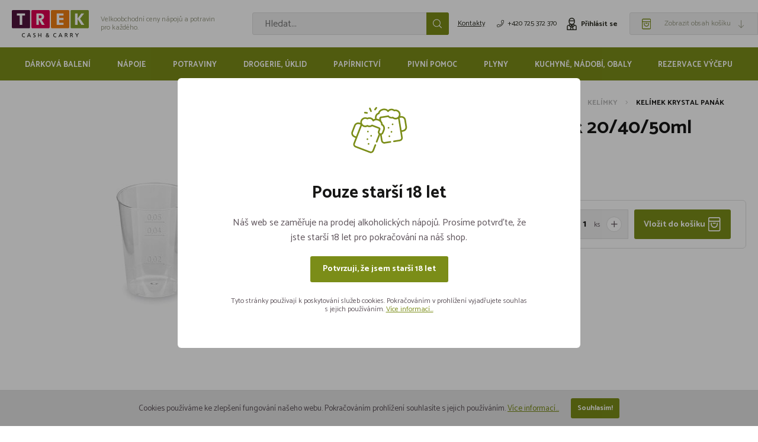

--- FILE ---
content_type: text/html; charset=UTF-8
request_url: https://www.treknapoje.cz/kuchyne-nadobi-obaly/kelimky/kelimek-krystal-panak-20-40-50ml-40ks
body_size: 19730
content:

<!DOCTYPE html>
<html>
<head>
    <meta charset="utf-8"/>
	    <link href="https://fonts.googleapis.com/css2?family=Catamaran:wght@400;700&display=swap" rel="stylesheet">

	        <link href="/css/3e823e4863833f8f4e4dfd7d0b5aa355.css?bd2b129d" rel="stylesheet" type="text/css" media="all"/>
	
	        <link rel="shortcut icon"
              href="https://images.treknapoje.cz/obr/favicon/2a3e2g44bdog/favicon-1.png"
              type="image/x-icon" />    
	        <link href="/scripts/fancybox2/jquery.fancybox.css" rel="stylesheet" type="text/css" media="all"/>
        <script src="/scripts/jquery.js" type="text/javascript" charset="utf-8"></script>
        <script src="/scripts/jquery-ui-1.9.2.custom.min.js" type="text/javascript" charset="utf-8"></script>
        <script src="/scripts/jquery.selectric.min.js"></script>
        <script src="/assets/plugins/bootstrap-datetimepicker/js/bootstrap-datetimepicker.js"></script>
	
    <meta name="keywords" content="Kelímek Krystal Panák 20/40/50ml (40ks), WI-73105, "/>
    <meta name="description" content=""/>
    <title>Kelímek Krystal Panák 20/40/50ml (40ks) WI-73105 | Trek Cash &amp; Carry</title>
    <meta name="author" content="NETservis s.r.o"/>


    <meta name="MobileOptimized" content="width"/>
    <meta name="HandheldFriendly" content="true"/>
    <meta name="viewport" content="width=device-width, initial-scale=1.0, user-scalable=yes"/>

	<link rel="canonical" href="https://www.treknapoje.cz/kuchyne-nadobi-obaly/kelimky/kelimek-krystal-panak-20-40-50ml-40ks" /> <meta name="robots" content="index, follow">	<meta property="og:url" content="https://www.treknapoje.cz/kuchyne-nadobi-obaly/kelimky/kelimek-krystal-panak-20-40-50ml-40ks" /><meta property="og:type" content="product" /><meta property="og:title" content="Kelímek Krystal Panák 20/40/50ml (40ks)" /><meta property="og:image" content="https://images.treknapoje.cz/obr/feedAndExternalApps/13kjqhpkrljo/kelimek-krystal-panak-20-40-50ml-40ks-73105.jpeg" /><meta property="og:image:height" content="1500" /><meta property="og:image:width" content="1500" />			<!-- Google Analytics -->
<script>
(function(i,s,o,g,r,a,m){i['GoogleAnalyticsObject']=r;i[r]=i[r]||function(){
(i[r].q=i[r].q||[]).push(arguments)},i[r].l=1*new Date();a=s.createElement(o),
m=s.getElementsByTagName(o)[0];a.async=1;a.src=g;m.parentNode.insertBefore(a,m)
})(window,document,'script','https://www.google-analytics.com/analytics.js','ga');

ga('create', 'UA-39145181-2', 'auto');
ga('send', 'pageview');
</script>
<!-- End Google Analytics -->	
	
    <!-- Google Tag Manager -->
    <!-- Auto event variable - pro spousteni auto eventu -->
    <!-- dataLayer.push({
    'event' => 'cokoliv, tak se to bude jmenovat v GTM - toto to spouští'
    }); -->
    <script>(function (w, d, s, l, i) {
            w[l] = w[l] || [];
            w[l].push({'gtm.start': new Date().getTime(), event: 'gtm.js'});
            var f = d.getElementsByTagName(s)[0], j = d.createElement(s), dl = l != 'dataLayer' ? '&l=' + l : '';
            j.async = true;
            j.src = 'https://www.googletagmanager.com/gtm.js?id=' + i + dl;
            f.parentNode.insertBefore(j, f);
        })(window, document, 'script', 'dataLayer', 'GTM-K9DSSKF');</script>

    <style>
        .ui-state-highlight {
            background: var(--secColor) !important;
        }
        .ui-state-active {
            background: var(--primColor) !important;
        }
        .ui-slider-handle.ui-state-default {
            background: var(--primColor) !important;
        }

        .ui_tpicker_unit_hide {
            display: none !important;
        }

        button.ui-datepicker-current { display: none; }
        button.ui-datepicker-close { display: none; }
    </style>
    <!-- End Google Tag Manager -->
</head>
<body class="cs xLayout">

<!-- Google Tag Manager (noscript) -->
<noscript>
    <iframe src="https://www.googletagmanager.com/ns.html?id=GTM-K9DSSKF"
            height="0" width="0" style="display:none;visibility:hidden"></iframe>
</noscript>
<!-- End Google Tag Manager (noscript) -->

        <!-- Facebook Pixel Code -->
    <script>
        !function(f,b,e,v,n,t,s){if(f.fbq)return;n=f.fbq=function(){n.callMethod?
            n.callMethod.apply(n,arguments):n.queue.push(arguments)};if(!f._fbq)f._fbq=n;
            n.push=n;n.loaded=!0;n.version='2.0';n.queue=[];t=b.createElement(e);t.async=!0;
            t.src=v;s=b.getElementsByTagName(e)[0];s.parentNode.insertBefore(t,s)}(window,
            document,'script','https://connect.facebook.net/en_US/fbevents.js');

        fbq('init', '376880986867104');
        fbq('track', "PageView");
    </script>
    <noscript><img height="1" width="1" style="display:none" src="https://www.facebook.com/tr?id=376880986867104&ev=PageView&noscript=1"/></noscript>
    <!-- End Facebook Pixel Code -->
            <script>
                        fbq('track', 'ViewContent', {
                content_name: 'Kelímek Krystal Panák 20/40/50ml (40ks)',                content_category: 'Kuchyně, nádobí, obaly > Kelímky',                content_ids: [2689],                                value: 69,                currency: 'CZK',                content_type: 'product'            });
        </script>
    
	<div id="MessagesCont" class="message" onclick="$('#MessagesCont').slideToggle();">
		<div class="message-in">
			<div class="note note-danger">
							</div>
		</div>
	</div>

	<div id="MessagesContError" class="message messageError" onclick="$('#MessagesContError').slideToggle();">
		<div class="message-in">
			<div class="note note-danger">
							</div>
		</div>
	</div>



<div id="cover" class="loading" style="display: none;">
    <div class="loader"></div>
</div>
<div id="page">
    <div id="base">
        <header>
			            <div class="header">
                <div class="section">
                    <div class="logo"><a class="logo__link" href="/"
                                         title="Úvodní stránka"><img
                                    src="/img/logo.svg"
                                    alt="Úvodní stránka"
                                    title="Úvodní stránka"/></a>
                        <div class="logo__claim">Velkoobchodní ceny nápojů a&nbsp;potravin pro&nbsp;každého.</div>
                    </div>

                    <form action="/vyhledavani" id="search" class="search serach--header">
                        <fieldset class="search__box">
                            <div class="search__form"><input name="search" autocomplete="off" id="searchInput"
                                                             class="search__input"
                                                             placeholder="Hledat..." type="text"
                                                             size="25"/>
                                <button type="submit" class="search__button" title="My account">
                                    <svg width="24" height="24" class="svgIcon">
                                        <use xlink:href="#icon-search"></use>
                                    </svg>
                                </button>
                            </div>
                            <div class="autocomplete" id="autocomplete"
                                 data-url="/vyhledavani-ajax" style="display: none;"></div>
                        </fieldset>
                        <div class="searchClose" onclick="$('#page').toggleClass('searchOn'); $('#search').fadeOut();"
                             title="Skrýt vyhledavání"><i class="fa fa-times"></i></div>
                    </form>

                    <div class="topBox">
                        <div class="topBtn topBtn--search"
                             onclick="$('#page').toggleClass('searchOn'); $('#search').fadeIn();"
                             title="Zobrazit vyhledaváni">
                            <svg width="24" height="24" class="svgIcon">
                                <use xlink:href="#icon-search"></use>
                            </svg>
                        </div>

						                        <a href="/kontakty"
                           title="Kontakty"
                           class="topBox__link">Kontakty</a>
                                                <a href="tel:" class="topBox__link topBox__link--phone"><i aria-hidden="true" class="fa minw fa-phone"></i>+420 725 372 370</a>
                        						    <div class="dialogBox dialogBox--login">
        <div class="upperBtn upperBtn--user" id="userButton" title="Přihlášení/Registrace">
            <svg width="24" height="24" class="svgIcon">
                <use xlink:href="#icon-user1"></use>
            </svg><span class="upperBtn__text">Přihlásit se</span></div>
        <div class="dialog dialog--login" id="loginBoxWindow">
            <div class="dialogIn">
                <form action="/prihlaseni" method="post">
                    <fieldset class="loginForm" id="formContainer_loginBoxForm">
                        <div class="boxHdr">Přihlášení</div>
                        <div class="loginForm__item"><input type="text" name="username" value="" placeholder="Váš e-mail"></div>
                        <div class="loginForm__item"><input type="password" name="password" value="" placeholder="Heslo"></div>
                        <div class="loginForm__item"><button type="submit" name="do-login" value="Přihlásit se" class="btn btn--loginForm" title=""><i class="fa fa-angle-right"></i><span class="btn__text">Přihlásit se</span></button></div>
                        <script type="text/javascript">
	$(function() {
		window.setTimeout(function() {
			captchaForm_loginBoxForm();
		}, 1000);
	});

	function captchaForm_loginBoxForm(){
		$.ajax({
			type: "post", url: "/CaptchaToken?formIdent=loginBoxForm",
			success: function (data) {
				$('#formContainer_loginBoxForm input[name="captchaToken"]').remove();
				$inp = $('<input type="hidden" name="captchaToken" value="">');
				$inp.val(data['token']);
				$('#formContainer_loginBoxForm').append($inp);
			},
			error: function (request, status, error) {
				console.log("err:"+request.responseText);
				window.setTimeout(function() {
					captchaForm_loginBoxForm();
				}, 1000);
			}
		});

	}
</script>                    </fieldset>

                </form>
                <div class="loginBtns">
                    <a href="/registrace" class="rr rr1"><i class="rr__ico fa fa-user-plus"></i><span class="rr__text">Registrace nového účtu</span></a>
                    <a href="/zapomenute-heslo" class="rr rr2"><i class="rr__ico fa fa-lock"></i><span class="rr__text">Zapomenuté heslo?</span></a>
                </div>
            </div>
        </div>
    </div>

						<div class="cartBox" id="cartBox" title="Košík">
	<div class="cart" id="cartLine"
     onclick="$('#cartWindow').slideToggle(); $(this).toggleClass('cart--active'); return false;">
    <div class="cart__amount">
        <svg width="15" height="21" class="svgIcon">
            <use xlink:href="#icon-cart"></use>
        </svg>
        <strong id="cartBox_priceByDefault">
			        </strong></div>
    <div class="cart__text">Zobrazit obsah košíku        <svg width="24" height="24" class="svgIcon">
            <use xlink:href="#icon-arrow-down"></use>
        </svg>
    </div>
</div>


<div class="dialog dialog--cart" id="cartWindow"
	 >
    <div class="dialogIn">
        <div class="cartWin">
            <div class="cartWin__hdr">
                <div><span id="cartBox_count"
						   style="display: none;">0            </span><span id="cartTitle">košík je prázdný</span>
                </div>
                <strong><span class="cartBox__amount" id="cartBox_priceByDefault2">
                    </span><span id="ndash"></span></strong>
            </div>
            <div class="cartWin__scroll">
				
								



								
				            </div>
        </div>
    </div>
</div>

<script>
    function refreshCartBoxPrice() {
        url = '/kosik-ajax?do-getInfo';
        $.getJSON(url, function (data) {
            if (parseInt(data.productsCount) <= 0) {
                $("#cartBox_priceByDefault").html("0");
                $("#cartBox_priceByDefault2").html("");
                $("#cartBox_count").hide();
                $("#cartTitle").html("košík je prázdný");
                $("#ndash").html("");
            } else {
                $("#cartBox_count").show();
                $("#cartBox_count").html(data.productsCount);
                $("#cartBox_price").html(data.formattedPriceProducts);
                $("#cartBox_priceVAT").html(data.formattedPriceVATProducts);
                $("#cartBox_priceByDefault").html(data.productsPriceByDefault);
                $("#cartBox_priceByDefault2").html(data.productsPriceByDefault);
                if (data.productsCount == 1) {
                    $("#cartTitle").html("položka za");
                } else if (data.productsCount > 1 && data.productsCount < 5) {
                    $("#cartTitle").html("položky za");
                } else {
                    $("#cartTitle").html("položek za");
                }
                $("#ndash").html(",&ndash;");
            }
        });

        $.post('/ajax-cart?do-getCartContent', function (data) {
            if (data.result == 'OK') {
                $('#cartBox').html(data.html);
            }
        });
    }

    function emptyCart() {
        url = '/kosik-ajax?do-deleteCart';
        $.getJSON(url, function (data) {
            $("#cartBox_count").html(0);
            $("#cartBox_price").html(data.formattedPrice);
            refreshCartBoxPrice();
            if (data.status == "OK") {
                $("#cartBoxMessage").removeClass("messageError");
                $("#cartBoxMessageText").html(data.message);
            } else {
                $("#cartBoxMessage").addClass("messageError");
                $("#cartBoxMessageText").html(data.message);
            }

            $("#cartBoxMessage").slideDown("fast");
            setTimeout(function () {
                $('#cartBoxMessage').slideUp();
            }, 5000);
        });
    }

    function deleteCartEntry(record, model) {
        if (typeof model == "undefined") {
            model = "Product";
            url = '/kosik-ajax?do-deleteEntryFromCart&record=' + record;
        } else {
            url = '/kosik-ajax?do-deleteEntryFromCart&record=' + record + '&model=' + model;
        }
        $("#cartBoxEntry-" + model + "-" + record).remove();

        $.getJSON(url, function (data) {
            refreshCartBoxPrice();
            if (data.status == "OK") {
                $("#cartBoxMessage").removeClass("messageError");
                $("#cartBoxMessageText").html(data.message);
            } else {
                $("#cartBoxMessage").addClass("messageError");
                $("#cartBoxMessageText").html(data.message);
            }

            $("#cartBoxMessage").slideDown("fast");
            setTimeout(function () {
                $('#cartBoxMessage').slideUp();
            }, 5000);
        });
    }
</script>

<script>
    $(document).ready(function () {
        $(".quantityInputCC").change(function () {
            url = '/ajax-cart?do-changeCart&cartRecord=::productid::&cartQuantity=::productStepQuantity::&cartModel=add&mess=1';
            url = url.replace("::productid::", $(this).closest(".productCartRow").attr("rel")) + "&cartModel=" + $(this).closest(".productCartRow").attr("data-model");
            url = url.replace("::productStepQuantity::", parseFloat($(this).val()));

            $.post(url, function (data) {
            }).complete(function () {
                $.post('/ajax-cart?do-getCartContent&show=true', function (data) {
                    if (data.result == 'OK') {
                        $('#cartBox').html(data.html);

                        if(window.location.pathname == '/kosik') {
                            url = '/kosik';
                            window.location = url;
                        }
                    }
                });
            });
            return false;
        });

        $(".quantityUpCC").click(function () {
            url = '/ajax-cart?do-changeCart&cartRecord=::productid::&cartQuantity=::productStepQuantity::';
            url = url.replace("::productStepQuantity::", "|" + parseFloat($(this).closest(".productCartRow").data("stepquantity")));
            url = url.replace("::productid::", $(this).closest(".productCartRow").attr("rel")) + "&cartModel=" + $(this).closest(".productCartRow").attr("data-model");

            $.post(url, function (data2) {
            }).complete(function () {
                $.post('/ajax-cart?do-getCartContent&show=true', function (data) {
                    if (data.result == 'OK') {
                        $('#cartBox').html(data.html);

                        if(window.location.pathname == '/kosik') {
                            url = '/kosik';
                            window.location = url;
                        }
                    }
                })
            });
            return false;
        });

        $(".quantityDownCC").click(function () {
            url = '/ajax-cart?do-changeCart&cartRecord=::productid::&cartQuantity=::productStepQuantity::';
            url = url.replace("::productStepQuantity::", "-" + parseFloat($(this).closest(".productCartRow").data("stepquantity")));
            url = url.replace("::productid::", $(this).closest(".productCartRow").attr("rel")) + "&cartModel=" + $(this).closest(".productCartRow").attr("data-model");

            $.post(url, function (data2) {
            });

            $.post('/ajax-cart?do-getCartContent&show=true', function (data) {
                if (data.result == 'OK') {
                    $('#cartBox').html(data.html);

                    if(window.location.pathname == '/kosik') {
                        url = '/kosik';
                        window.location = url;
                    }
                }
            });
            return false;
        });

        $(".removeLoan").click(function () {

            $.post('/ajax-cart?do-removeLoan', function (data) {
            });

            $.post('/ajax-cart?do-getCartContent&show=true', function (data) {
                if (data.result == 'OK') {
                    $('#cartBox').html(data.html);

                    if(window.location.pathname == '/kosik') {
                        url = '/kosik';
                        window.location = url;
                    }
                }
            });
            return false;
        });

        $(".removeProductCC").click(function () {
            url = '/ajax-cart?do-changeCart&cartRecord=::productid::&cartQuantity=0';
            url = url.replace("::productid::", $(this).attr("rel")) + "&cartModel=" + $(this).attr("data-model");
            $.post(url, function (data) {
            });

            $.post('/ajax-cart?do-getCartContent&show=true', function (data) {
                if (data.result == 'OK') {
                    $('#cartBox').html(data.html);

                    if(window.location.pathname == '/kosik') {
                        url = '/kosik';
                        window.location = url;
                    }
                }
            });
            return false;
        });

    });

    function disallowOrderAlert() {
        //$(".outOfStock .helpDialog").fadeIn();
        //$(".outOfStock h4 a").removeClass("textPulsate").addClass("textPulsate");
        //setTimeout(function(){$(".outOfStock h4 a").removeClass("textPulsate");}, 3000);
        //setTimeout(function(){$(".outOfStock .helpDialog").fadeOut();}, 3000);
    }
</script></div>



<div id="cartBoxMessage" class="message" onclick="$('#cartBoxMessage').slideToggle();">
    <div class="message-in">
        <div class="note note-danger" id="cartBoxMessageText">

        </div>
    </div>
</div>                    </div>
                </div>
            </div>


            <nav class="topNav" id="topNav">
                <div class="section">
                    <div class="topNavIn">
										            <ul class="topNavLvl1">
																		                    <li class="topNavLvl1__item subex ">
                        <a class="topNavLvl1__link "
                           href="/darkova-baleni-3">Dárková balení                        </a>
													                                <div class="submenu">
                                    <div class="submenuIn">
                                        <ul class="topNavLvl2">
																						                <li class="topNavLvl2__item ">
                        <a class="topNavLvl2__link"
                           href="/darkova-baleni-3/brandy">

							                            <span class="topNavLvl2__img">
                                <img src="/img/noimage.svg" width="70" height="70" data-loadimage="https://images.treknapoje.cz/obr/MenuThumb/4i1qtgqn1n00/brandy-1.png" data-srcset="https://images.treknapoje.cz/obr/MenuThumb/4i1qtgqn1n00/brandy-1.png 1x, https://images.treknapoje.cz/obr/MenuThumbRet/4i1qtgqn1n00/brandy-1.png 2x" alt="Brandy">
                            </span>
							
                            <span class="topNavLvl2__txt">Brandy</span></a>
                        </a>
                </li>
							                <li class="topNavLvl2__item ">
                        <a class="topNavLvl2__link"
                           href="/darkova-baleni-3/giny">

							                            <span class="topNavLvl2__img">
                                <img src="/img/noimage.svg" width="70" height="70" data-loadimage="https://images.treknapoje.cz/obr/MenuThumb/3hpte1a4ttv0/giny-1.png" data-srcset="https://images.treknapoje.cz/obr/MenuThumb/3hpte1a4ttv0/giny-1.png 1x, https://images.treknapoje.cz/obr/MenuThumbRet/3hpte1a4ttv0/giny-1.png 2x" alt="Giny">
                            </span>
							
                            <span class="topNavLvl2__txt">Giny</span></a>
                        </a>
                </li>
							                <li class="topNavLvl2__item ">
                        <a class="topNavLvl2__link"
                           href="/darkova-baleni-3/likery">

							                            <span class="topNavLvl2__img">
                                <img src="/img/noimage.svg" width="70" height="70" data-loadimage="https://images.treknapoje.cz/obr/MenuThumb/63huu3ebh4m0/likery-1.png" data-srcset="https://images.treknapoje.cz/obr/MenuThumb/63huu3ebh4m0/likery-1.png 1x, https://images.treknapoje.cz/obr/MenuThumbRet/63huu3ebh4m0/likery-1.png 2x" alt="Likéry">
                            </span>
							
                            <span class="topNavLvl2__txt">Likéry</span></a>
                        </a>
                </li>
							                <li class="topNavLvl2__item ">
                        <a class="topNavLvl2__link"
                           href="/darkova-baleni-3/palenky">

							                            <span class="topNavLvl2__img">
                                <img src="/img/noimage.svg" width="70" height="70" data-loadimage="https://images.treknapoje.cz/obr/MenuThumb/9mu0hrqoa4u0/palenky-1.png" data-srcset="https://images.treknapoje.cz/obr/MenuThumb/9mu0hrqoa4u0/palenky-1.png 1x, https://images.treknapoje.cz/obr/MenuThumbRet/9mu0hrqoa4u0/palenky-1.png 2x" alt="Pálenky">
                            </span>
							
                            <span class="topNavLvl2__txt">Pálenky</span></a>
                        </a>
                </li>
							                <li class="topNavLvl2__item ">
                        <a class="topNavLvl2__link"
                           href="/darkova-baleni-3/ostatni">

							
                            <span class="topNavLvl2__txt">Ostatní</span></a>
                        </a>
                </li>
							                <li class="topNavLvl2__item ">
                        <a class="topNavLvl2__link"
                           href="/darkova-baleni-3/pivo">

							                            <span class="topNavLvl2__img">
                                <img src="/img/noimage.svg" width="70" height="70" data-loadimage="https://images.treknapoje.cz/obr/MenuThumb/71r9uuau9bp0/pivo-1.png" data-srcset="https://images.treknapoje.cz/obr/MenuThumb/71r9uuau9bp0/pivo-1.png 1x, https://images.treknapoje.cz/obr/MenuThumbRet/71r9uuau9bp0/pivo-1.png 2x" alt="Pivo">
                            </span>
							
                            <span class="topNavLvl2__txt">Pivo</span></a>
                        </a>
                </li>
							                <li class="topNavLvl2__item ">
                        <a class="topNavLvl2__link"
                           href="/darkova-baleni-3/rumy">

							                            <span class="topNavLvl2__img">
                                <img src="/img/noimage.svg" width="70" height="70" data-loadimage="https://images.treknapoje.cz/obr/MenuThumb/6ojvfd4egjc0/rumy-1.png" data-srcset="https://images.treknapoje.cz/obr/MenuThumb/6ojvfd4egjc0/rumy-1.png 1x, https://images.treknapoje.cz/obr/MenuThumbRet/6ojvfd4egjc0/rumy-1.png 2x" alt="Rumy">
                            </span>
							
                            <span class="topNavLvl2__txt">Rumy</span></a>
                        </a>
                </li>
							                <li class="topNavLvl2__item ">
                        <a class="topNavLvl2__link"
                           href="/darkova-baleni-3/tequily">

							                            <span class="topNavLvl2__img">
                                <img src="/img/noimage.svg" width="70" height="70" data-loadimage="https://images.treknapoje.cz/obr/MenuThumb/7ieh1ebrc8o0/tequily-1.png" data-srcset="https://images.treknapoje.cz/obr/MenuThumb/7ieh1ebrc8o0/tequily-1.png 1x, https://images.treknapoje.cz/obr/MenuThumbRet/7ieh1ebrc8o0/tequily-1.png 2x" alt="Tequily">
                            </span>
							
                            <span class="topNavLvl2__txt">Tequily</span></a>
                        </a>
                </li>
							                <li class="topNavLvl2__item ">
                        <a class="topNavLvl2__link"
                           href="/darkova-baleni-3/tuzemaky">

							                            <span class="topNavLvl2__img">
                                <img src="/img/noimage.svg" width="70" height="70" data-loadimage="https://images.treknapoje.cz/obr/MenuThumb/25vnh8dmaidg/tuzemaky-1.png" data-srcset="https://images.treknapoje.cz/obr/MenuThumb/25vnh8dmaidg/tuzemaky-1.png 1x, https://images.treknapoje.cz/obr/MenuThumbRet/25vnh8dmaidg/tuzemaky-1.png 2x" alt="Tuzemáky">
                            </span>
							
                            <span class="topNavLvl2__txt">Tuzemáky</span></a>
                        </a>
                </li>
							                <li class="topNavLvl2__item ">
                        <a class="topNavLvl2__link"
                           href="/darkova-baleni-3/vino-sampanske-sekty">

							                            <span class="topNavLvl2__img">
                                <img src="/img/noimage.svg" width="70" height="70" data-loadimage="https://images.treknapoje.cz/obr/MenuThumb/6mm29et4o620/vino-sampanske-sekty.png" data-srcset="https://images.treknapoje.cz/obr/MenuThumb/6mm29et4o620/vino-sampanske-sekty.png 1x, https://images.treknapoje.cz/obr/MenuThumbRet/6mm29et4o620/vino-sampanske-sekty.png 2x" alt="Víno, Šampaňské, Sekty">
                            </span>
							
                            <span class="topNavLvl2__txt">Víno, Šampaňské, Sekty</span></a>
                        </a>
                </li>
							                <li class="topNavLvl2__item ">
                        <a class="topNavLvl2__link"
                           href="/darkova-baleni-3/vodky">

							                            <span class="topNavLvl2__img">
                                <img src="/img/noimage.svg" width="70" height="70" data-loadimage="https://images.treknapoje.cz/obr/MenuThumb/4h5l0qqpneo0/vodky-1.png" data-srcset="https://images.treknapoje.cz/obr/MenuThumb/4h5l0qqpneo0/vodky-1.png 1x, https://images.treknapoje.cz/obr/MenuThumbRet/4h5l0qqpneo0/vodky-1.png 2x" alt="Vodky">
                            </span>
							
                            <span class="topNavLvl2__txt">Vodky</span></a>
                        </a>
                </li>
							                <li class="topNavLvl2__item ">
                        <a class="topNavLvl2__link"
                           href="/darkova-baleni-3/whisky">

							                            <span class="topNavLvl2__img">
                                <img src="/img/noimage.svg" width="70" height="70" data-loadimage="https://images.treknapoje.cz/obr/MenuThumb/31olbp1ctn40/whisky-1.png" data-srcset="https://images.treknapoje.cz/obr/MenuThumb/31olbp1ctn40/whisky-1.png 1x, https://images.treknapoje.cz/obr/MenuThumbRet/31olbp1ctn40/whisky-1.png 2x" alt="Whisky">
                            </span>
							
                            <span class="topNavLvl2__txt">Whisky</span></a>
                        </a>
                </li>
						                                        </ul>
                                    </div>
                                </div>
													                    </li>
														                    <li class="topNavLvl1__item subex ">
                        <a class="topNavLvl1__link "
                           href="/napoje">Nápoje                        </a>
													                                <div class="submenu">
                                    <div class="submenuIn">
                                        <ul class="topNavLvl2">
																						                <li class="topNavLvl2__item ">
                        <a class="topNavLvl2__link"
                           href="/napoje/pivo">

							                            <span class="topNavLvl2__img">
                                <img src="/img/noimage.svg" width="70" height="70" data-loadimage="https://images.treknapoje.cz/obr/MenuThumb/2gr8rc6qn2gg/pivo.png" data-srcset="https://images.treknapoje.cz/obr/MenuThumb/2gr8rc6qn2gg/pivo.png 1x, https://images.treknapoje.cz/obr/MenuThumbRet/2gr8rc6qn2gg/pivo.png 2x" alt="Pivo">
                            </span>
							
                            <span class="topNavLvl2__txt">Pivo</span></a>
                        </a>
                </li>
							                <li class="topNavLvl2__item ">
                        <a class="topNavLvl2__link"
                           href="/napoje/sekty-a-sampanske">

							                            <span class="topNavLvl2__img">
                                <img src="/img/noimage.svg" width="70" height="70" data-loadimage="https://images.treknapoje.cz/obr/MenuThumb/43jbgqifjt80/sekty-a-sampanske.png" data-srcset="https://images.treknapoje.cz/obr/MenuThumb/43jbgqifjt80/sekty-a-sampanske.png 1x, https://images.treknapoje.cz/obr/MenuThumbRet/43jbgqifjt80/sekty-a-sampanske.png 2x" alt="Sekty a šampaňské">
                            </span>
							
                            <span class="topNavLvl2__txt">Sekty a šampaňské</span></a>
                        </a>
                </li>
							                <li class="topNavLvl2__item ">
                        <a class="topNavLvl2__link"
                           href="/napoje/vina">

							                            <span class="topNavLvl2__img">
                                <img src="/img/noimage.svg" width="70" height="70" data-loadimage="https://images.treknapoje.cz/obr/MenuThumb/27028pdvuebg/vina.png" data-srcset="https://images.treknapoje.cz/obr/MenuThumb/27028pdvuebg/vina.png 1x, https://images.treknapoje.cz/obr/MenuThumbRet/27028pdvuebg/vina.png 2x" alt="Vína">
                            </span>
							
                            <span class="topNavLvl2__txt">Vína</span></a>
                        </a>
                </li>
							                <li class="topNavLvl2__item ">
                        <a class="topNavLvl2__link"
                           href="/napoje/limonady">

							                            <span class="topNavLvl2__img">
                                <img src="/img/noimage.svg" width="70" height="70" data-loadimage="https://images.treknapoje.cz/obr/MenuThumb/1kl7k3i14e88/limonady-1.png" data-srcset="https://images.treknapoje.cz/obr/MenuThumb/1kl7k3i14e88/limonady-1.png 1x, https://images.treknapoje.cz/obr/MenuThumbRet/1kl7k3i14e88/limonady-1.png 2x" alt="Limonády">
                            </span>
							
                            <span class="topNavLvl2__txt">Limonády</span></a>
                        </a>
                </li>
							                <li class="topNavLvl2__item ">
                        <a class="topNavLvl2__link"
                           href="/napoje/energeticke-napoje">

							                            <span class="topNavLvl2__img">
                                <img src="/img/noimage.svg" width="70" height="70" data-loadimage="https://images.treknapoje.cz/obr/MenuThumb/65o54cckkoj0/energeticke-napoje.png" data-srcset="https://images.treknapoje.cz/obr/MenuThumb/65o54cckkoj0/energeticke-napoje.png 1x, https://images.treknapoje.cz/obr/MenuThumbRet/65o54cckkoj0/energeticke-napoje.png 2x" alt="Energetické nápoje">
                            </span>
							
                            <span class="topNavLvl2__txt">Energetické nápoje</span></a>
                        </a>
                </li>
							                <li class="topNavLvl2__item ">
                        <a class="topNavLvl2__link"
                           href="/napoje/vody">

							                            <span class="topNavLvl2__img">
                                <img src="/img/noimage.svg" width="70" height="70" data-loadimage="https://images.treknapoje.cz/obr/MenuThumb/1vt8die3m3f8/vody.png" data-srcset="https://images.treknapoje.cz/obr/MenuThumb/1vt8die3m3f8/vody.png 1x, https://images.treknapoje.cz/obr/MenuThumbRet/1vt8die3m3f8/vody.png 2x" alt="Vody">
                            </span>
							
                            <span class="topNavLvl2__txt">Vody</span></a>
                        </a>
                </li>
							                <li class="topNavLvl2__item ">
                        <a class="topNavLvl2__link"
                           href="/napoje/dzusy-mosty">

							                            <span class="topNavLvl2__img">
                                <img src="/img/noimage.svg" width="70" height="70" data-loadimage="https://images.treknapoje.cz/obr/MenuThumb/78daueshsuh0/dzusy-mosty-1.png" data-srcset="https://images.treknapoje.cz/obr/MenuThumb/78daueshsuh0/dzusy-mosty-1.png 1x, https://images.treknapoje.cz/obr/MenuThumbRet/78daueshsuh0/dzusy-mosty-1.png 2x" alt="Džusy, mošty">
                            </span>
							
                            <span class="topNavLvl2__txt">Džusy, mošty</span></a>
                        </a>
                </li>
							                <li class="topNavLvl2__item ">
                        <a class="topNavLvl2__link"
                           href="/napoje/lihoviny">

							                            <span class="topNavLvl2__img">
                                <img src="/img/noimage.svg" width="70" height="70" data-loadimage="https://images.treknapoje.cz/obr/MenuThumb/luojm3ng7uo0/lihoviny.png" data-srcset="https://images.treknapoje.cz/obr/MenuThumb/luojm3ng7uo0/lihoviny.png 1x, https://images.treknapoje.cz/obr/MenuThumbRet/luojm3ng7uo0/lihoviny.png 2x" alt="Lihoviny">
                            </span>
							
                            <span class="topNavLvl2__txt">Lihoviny</span></a>
                        </a>
                </li>
							                <li class="topNavLvl2__item ">
                        <a class="topNavLvl2__link"
                           href="/napoje/sirupy">

							                            <span class="topNavLvl2__img">
                                <img src="/img/noimage.svg" width="70" height="70" data-loadimage="https://images.treknapoje.cz/obr/MenuThumb/62iu6l0kfhg0/sirupy.png" data-srcset="https://images.treknapoje.cz/obr/MenuThumb/62iu6l0kfhg0/sirupy.png 1x, https://images.treknapoje.cz/obr/MenuThumbRet/62iu6l0kfhg0/sirupy.png 2x" alt="Sirupy">
                            </span>
							
                            <span class="topNavLvl2__txt">Sirupy</span></a>
                        </a>
                </li>
							                <li class="topNavLvl2__item ">
                        <a class="topNavLvl2__link"
                           href="/napoje/kava-caj-teple-napoje">

							                            <span class="topNavLvl2__img">
                                <img src="/img/noimage.svg" width="70" height="70" data-loadimage="https://images.treknapoje.cz/obr/MenuThumb/75gsavl0pec0/kava-caj-teple-napoje.png" data-srcset="https://images.treknapoje.cz/obr/MenuThumb/75gsavl0pec0/kava-caj-teple-napoje.png 1x, https://images.treknapoje.cz/obr/MenuThumbRet/75gsavl0pec0/kava-caj-teple-napoje.png 2x" alt="Káva, čaj, teplé nápoje">
                            </span>
							
                            <span class="topNavLvl2__txt">Káva, čaj, teplé nápoje</span></a>
                        </a>
                </li>
						                                        </ul>
                                    </div>
                                </div>
													                    </li>
														                    <li class="topNavLvl1__item subex ">
                        <a class="topNavLvl1__link "
                           href="/potraviny">Potraviny                        </a>
													                                <div class="submenu">
                                    <div class="submenuIn">
                                        <ul class="topNavLvl2">
																						                <li class="topNavLvl2__item ">
                        <a class="topNavLvl2__link"
                           href="/potraviny/cukrovinky-a-zvykacky">

							                            <span class="topNavLvl2__img">
                                <img src="/img/noimage.svg" width="70" height="70" data-loadimage="https://images.treknapoje.cz/obr/MenuThumb/1htv80i1u17o/cukrovinky-a-zvykacky.png" data-srcset="https://images.treknapoje.cz/obr/MenuThumb/1htv80i1u17o/cukrovinky-a-zvykacky.png 1x, https://images.treknapoje.cz/obr/MenuThumbRet/1htv80i1u17o/cukrovinky-a-zvykacky.png 2x" alt="Cukrovinky a žvýkačky">
                            </span>
							
                            <span class="topNavLvl2__txt">Cukrovinky a žvýkačky</span></a>
                        </a>
                </li>
							                <li class="topNavLvl2__item ">
                        <a class="topNavLvl2__link"
                           href="/potraviny/chlazene">

							                            <span class="topNavLvl2__img">
                                <img src="/img/noimage.svg" width="70" height="70" data-loadimage="https://images.treknapoje.cz/obr/MenuThumb/72kdipuik9k0/chlazene.png" data-srcset="https://images.treknapoje.cz/obr/MenuThumb/72kdipuik9k0/chlazene.png 1x, https://images.treknapoje.cz/obr/MenuThumbRet/72kdipuik9k0/chlazene.png 2x" alt="Chlazené">
                            </span>
							
                            <span class="topNavLvl2__txt">Chlazené</span></a>
                        </a>
                </li>
							                <li class="topNavLvl2__item ">
                        <a class="topNavLvl2__link"
                           href="/potraviny/kompoty-dzemy-med">

							                            <span class="topNavLvl2__img">
                                <img src="/img/noimage.svg" width="70" height="70" data-loadimage="https://images.treknapoje.cz/obr/MenuThumb/1de26fs0vm20/kompoty-dzemy-med.png" data-srcset="https://images.treknapoje.cz/obr/MenuThumb/1de26fs0vm20/kompoty-dzemy-med.png 1x, https://images.treknapoje.cz/obr/MenuThumbRet/1de26fs0vm20/kompoty-dzemy-med.png 2x" alt="Kompoty, džemy, med">
                            </span>
							
                            <span class="topNavLvl2__txt">Kompoty, džemy, med</span></a>
                        </a>
                </li>
							                <li class="topNavLvl2__item ">
                        <a class="topNavLvl2__link"
                           href="/potraviny/koreni-dochucovadla">

							                            <span class="topNavLvl2__img">
                                <img src="/img/noimage.svg" width="70" height="70" data-loadimage="https://images.treknapoje.cz/obr/MenuThumb/4l0og7gv4a50/koreni-dochucovadla.png" data-srcset="https://images.treknapoje.cz/obr/MenuThumb/4l0og7gv4a50/koreni-dochucovadla.png 1x, https://images.treknapoje.cz/obr/MenuThumbRet/4l0og7gv4a50/koreni-dochucovadla.png 2x" alt="Koření, dochucovadla">
                            </span>
							
                            <span class="topNavLvl2__txt">Koření, dochucovadla</span></a>
                        </a>
                </li>
							                <li class="topNavLvl2__item ">
                        <a class="topNavLvl2__link"
                           href="/potraviny/mouka-cukr-sul">

							                            <span class="topNavLvl2__img">
                                <img src="/img/noimage.svg" width="70" height="70" data-loadimage="https://images.treknapoje.cz/obr/MenuThumb/4mc9qplaqmt0/mouka-cukr-sul.png" data-srcset="https://images.treknapoje.cz/obr/MenuThumb/4mc9qplaqmt0/mouka-cukr-sul.png 1x, https://images.treknapoje.cz/obr/MenuThumbRet/4mc9qplaqmt0/mouka-cukr-sul.png 2x" alt="Mouka, cukr, sůl">
                            </span>
							
                            <span class="topNavLvl2__txt">Mouka, cukr, sůl</span></a>
                        </a>
                </li>
							                <li class="topNavLvl2__item ">
                        <a class="topNavLvl2__link"
                           href="/potraviny/mrazene">

							                            <span class="topNavLvl2__img">
                                <img src="/img/noimage.svg" width="70" height="70" data-loadimage="https://images.treknapoje.cz/obr/MenuThumb/5vlug6dr9d40/mrazene.png" data-srcset="https://images.treknapoje.cz/obr/MenuThumb/5vlug6dr9d40/mrazene.png 1x, https://images.treknapoje.cz/obr/MenuThumbRet/5vlug6dr9d40/mrazene.png 2x" alt="Mražené">
                            </span>
							
                            <span class="topNavLvl2__txt">Mražené</span></a>
                        </a>
                </li>
							                <li class="topNavLvl2__item ">
                        <a class="topNavLvl2__link"
                           href="/potraviny/ostatni">

							
                            <span class="topNavLvl2__txt">Ostatní</span></a>
                        </a>
                </li>
							                <li class="topNavLvl2__item ">
                        <a class="topNavLvl2__link"
                           href="/potraviny/ovoce-a-zelenina">

							                            <span class="topNavLvl2__img">
                                <img src="/img/noimage.svg" width="70" height="70" data-loadimage="https://images.treknapoje.cz/obr/MenuThumb/47tqoi5nnb50/ovoce-a-zelenina.png" data-srcset="https://images.treknapoje.cz/obr/MenuThumb/47tqoi5nnb50/ovoce-a-zelenina.png 1x, https://images.treknapoje.cz/obr/MenuThumbRet/47tqoi5nnb50/ovoce-a-zelenina.png 2x" alt="Ovoce a Zelenina">
                            </span>
							
                            <span class="topNavLvl2__txt">Ovoce a Zelenina</span></a>
                        </a>
                </li>
							                <li class="topNavLvl2__item ">
                        <a class="topNavLvl2__link"
                           href="/potraviny/pochutiny">

							                            <span class="topNavLvl2__img">
                                <img src="/img/noimage.svg" width="70" height="70" data-loadimage="https://images.treknapoje.cz/obr/MenuThumb/37haf6fn5l60/pochutiny.png" data-srcset="https://images.treknapoje.cz/obr/MenuThumb/37haf6fn5l60/pochutiny.png 1x, https://images.treknapoje.cz/obr/MenuThumbRet/37haf6fn5l60/pochutiny.png 2x" alt="Pochutiny">
                            </span>
							
                            <span class="topNavLvl2__txt">Pochutiny</span></a>
                        </a>
                </li>
							                <li class="topNavLvl2__item ">
                        <a class="topNavLvl2__link"
                           href="/potraviny/sterilovana-zelenina">

							                            <span class="topNavLvl2__img">
                                <img src="/img/noimage.svg" width="70" height="70" data-loadimage="https://images.treknapoje.cz/obr/MenuThumb/68bg1c3k0af0/sterilovana-zelenina.png" data-srcset="https://images.treknapoje.cz/obr/MenuThumb/68bg1c3k0af0/sterilovana-zelenina.png 1x, https://images.treknapoje.cz/obr/MenuThumbRet/68bg1c3k0af0/sterilovana-zelenina.png 2x" alt="Sterilovaná zelenina">
                            </span>
							
                            <span class="topNavLvl2__txt">Sterilovaná zelenina</span></a>
                        </a>
                </li>
							                <li class="topNavLvl2__item ">
                        <a class="topNavLvl2__link"
                           href="/potraviny/testoviny-ryze-prilohy">

							                            <span class="topNavLvl2__img">
                                <img src="/img/noimage.svg" width="70" height="70" data-loadimage="https://images.treknapoje.cz/obr/MenuThumb/5uk70flggc70/testoviny-ryze-prilohy.png" data-srcset="https://images.treknapoje.cz/obr/MenuThumb/5uk70flggc70/testoviny-ryze-prilohy.png 1x, https://images.treknapoje.cz/obr/MenuThumbRet/5uk70flggc70/testoviny-ryze-prilohy.png 2x" alt="Těstoviny, rýže, přílohy">
                            </span>
							
                            <span class="topNavLvl2__txt">Těstoviny, rýže, přílohy</span></a>
                        </a>
                </li>
							                <li class="topNavLvl2__item ">
                        <a class="topNavLvl2__link"
                           href="/potraviny/tuky-oleje">

							                            <span class="topNavLvl2__img">
                                <img src="/img/noimage.svg" width="70" height="70" data-loadimage="https://images.treknapoje.cz/obr/MenuThumb/5r3g51kisla0/tuky-oleje.png" data-srcset="https://images.treknapoje.cz/obr/MenuThumb/5r3g51kisla0/tuky-oleje.png 1x, https://images.treknapoje.cz/obr/MenuThumbRet/5r3g51kisla0/tuky-oleje.png 2x" alt="Tuky, oleje">
                            </span>
							
                            <span class="topNavLvl2__txt">Tuky, oleje</span></a>
                        </a>
                </li>
						                                        </ul>
                                    </div>
                                </div>
													                    </li>
														                    <li class="topNavLvl1__item subex ">
                        <a class="topNavLvl1__link "
                           href="/drogerie-uklid">Drogerie, úklid                        </a>
													                                <div class="submenu">
                                    <div class="submenuIn">
                                        <ul class="topNavLvl2">
																						                <li class="topNavLvl2__item ">
                        <a class="topNavLvl2__link"
                           href="/drogerie-uklid/hygiena-wc">

							                            <span class="topNavLvl2__img">
                                <img src="/img/noimage.svg" width="70" height="70" data-loadimage="https://images.treknapoje.cz/obr/MenuThumb/3pb1ebfmknug/hygiena-wc.png" data-srcset="https://images.treknapoje.cz/obr/MenuThumb/3pb1ebfmknug/hygiena-wc.png 1x, https://images.treknapoje.cz/obr/MenuThumbRet/3pb1ebfmknug/hygiena-wc.png 2x" alt="Hygiena, WC">
                            </span>
							
                            <span class="topNavLvl2__txt">Hygiena, WC</span></a>
                        </a>
                </li>
							                <li class="topNavLvl2__item ">
                        <a class="topNavLvl2__link"
                           href="/drogerie-uklid/ostatni">

							                            <span class="topNavLvl2__img">
                                <img src="/img/noimage.svg" width="70" height="70" data-loadimage="https://images.treknapoje.cz/obr/MenuThumb/28437h44rl70/ostatni-1.png" data-srcset="https://images.treknapoje.cz/obr/MenuThumb/28437h44rl70/ostatni-1.png 1x, https://images.treknapoje.cz/obr/MenuThumbRet/28437h44rl70/ostatni-1.png 2x" alt="Ostatní">
                            </span>
							
                            <span class="topNavLvl2__txt">Ostatní</span></a>
                        </a>
                </li>
							                <li class="topNavLvl2__item ">
                        <a class="topNavLvl2__link"
                           href="/drogerie-uklid/papirove-vyrobky">

							                            <span class="topNavLvl2__img">
                                <img src="/img/noimage.svg" width="70" height="70" data-loadimage="https://images.treknapoje.cz/obr/MenuThumb/136t8ou7j320/papirove-vyrobky.png" data-srcset="https://images.treknapoje.cz/obr/MenuThumb/136t8ou7j320/papirove-vyrobky.png 1x, https://images.treknapoje.cz/obr/MenuThumbRet/136t8ou7j320/papirove-vyrobky.png 2x" alt="Papírové výrobky">
                            </span>
							
                            <span class="topNavLvl2__txt">Papírové výrobky</span></a>
                        </a>
                </li>
							                <li class="topNavLvl2__item ">
                        <a class="topNavLvl2__link"
                           href="/drogerie-uklid/praci-a-myci-prostredky">

							                            <span class="topNavLvl2__img">
                                <img src="/img/noimage.svg" width="70" height="70" data-loadimage="https://images.treknapoje.cz/obr/MenuThumb/3uhd0eu7mft0/praci-a-myci-prostredky.png" data-srcset="https://images.treknapoje.cz/obr/MenuThumb/3uhd0eu7mft0/praci-a-myci-prostredky.png 1x, https://images.treknapoje.cz/obr/MenuThumbRet/3uhd0eu7mft0/praci-a-myci-prostredky.png 2x" alt="Prací a mycí prostředky">
                            </span>
							
                            <span class="topNavLvl2__txt">Prací a mycí prostředky</span></a>
                        </a>
                </li>
							                <li class="topNavLvl2__item ">
                        <a class="topNavLvl2__link"
                           href="/drogerie-uklid/pece-o-telo">

							
                            <span class="topNavLvl2__txt">Péče o tělo</span></a>
                        </a>
                </li>
							                <li class="topNavLvl2__item ">
                        <a class="topNavLvl2__link"
                           href="/drogerie-uklid/uklid">

							                            <span class="topNavLvl2__img">
                                <img src="/img/noimage.svg" width="70" height="70" data-loadimage="https://images.treknapoje.cz/obr/MenuThumb/33l2c5tibie0/uklid.png" data-srcset="https://images.treknapoje.cz/obr/MenuThumb/33l2c5tibie0/uklid.png 1x, https://images.treknapoje.cz/obr/MenuThumbRet/33l2c5tibie0/uklid.png 2x" alt="Úklid">
                            </span>
							
                            <span class="topNavLvl2__txt">Úklid</span></a>
                        </a>
                </li>
						                                        </ul>
                                    </div>
                                </div>
													                    </li>
														                    <li class="topNavLvl1__item subex ">
                        <a class="topNavLvl1__link "
                           href="/papirnictvi">Papírnictví                        </a>
													                                <div class="submenu">
                                    <div class="submenuIn">
                                        <ul class="topNavLvl2">
																						                <li class="topNavLvl2__item ">
                        <a class="topNavLvl2__link"
                           href="/papirnictvi/ostatni">

							                            <span class="topNavLvl2__img">
                                <img src="/img/noimage.svg" width="70" height="70" data-loadimage="https://images.treknapoje.cz/obr/MenuThumb/1ahpb92437ro/ostatni.png" data-srcset="https://images.treknapoje.cz/obr/MenuThumb/1ahpb92437ro/ostatni.png 1x, https://images.treknapoje.cz/obr/MenuThumbRet/1ahpb92437ro/ostatni.png 2x" alt="Ostatní">
                            </span>
							
                            <span class="topNavLvl2__txt">Ostatní</span></a>
                        </a>
                </li>
							                <li class="topNavLvl2__item ">
                        <a class="topNavLvl2__link"
                           href="/papirnictvi/baterie">

							
                            <span class="topNavLvl2__txt">Baterie</span></a>
                        </a>
                </li>
							                <li class="topNavLvl2__item ">
                        <a class="topNavLvl2__link"
                           href="/papirnictvi/pokladni-pasky">

							                            <span class="topNavLvl2__img">
                                <img src="/img/noimage.svg" width="70" height="70" data-loadimage="https://images.treknapoje.cz/obr/MenuThumb/5g5porojhbh0/pokladni-pasky.png" data-srcset="https://images.treknapoje.cz/obr/MenuThumb/5g5porojhbh0/pokladni-pasky.png 1x, https://images.treknapoje.cz/obr/MenuThumbRet/5g5porojhbh0/pokladni-pasky.png 2x" alt="Pokladní pásky">
                            </span>
							
                            <span class="topNavLvl2__txt">Pokladní pásky</span></a>
                        </a>
                </li>
						                                        </ul>
                                    </div>
                                </div>
													                    </li>
														                    <li class="topNavLvl1__item subex ">
                        <a class="topNavLvl1__link "
                           href="/pivni-pomoc">Pivní pomoc                        </a>
													                                <div class="submenu">
                                    <div class="submenuIn">
                                        <ul class="topNavLvl2">
																						                <li class="topNavLvl2__item ">
                        <a class="topNavLvl2__link"
                           href="/pivni-pomoc/nahradni-dily">

							                            <span class="topNavLvl2__img">
                                <img src="/img/noimage.svg" width="70" height="70" data-loadimage="https://images.treknapoje.cz/obr/MenuThumb/1425j0l8bi8o/nahradni-dily.png" data-srcset="https://images.treknapoje.cz/obr/MenuThumb/1425j0l8bi8o/nahradni-dily.png 1x, https://images.treknapoje.cz/obr/MenuThumbRet/1425j0l8bi8o/nahradni-dily.png 2x" alt="Náhradní díly">
                            </span>
							
                            <span class="topNavLvl2__txt">Náhradní díly</span></a>
                        </a>
                </li>
							                <li class="topNavLvl2__item ">
                        <a class="topNavLvl2__link"
                           href="/pivni-pomoc/kohouty-narazece">

							                            <span class="topNavLvl2__img">
                                <img src="/img/noimage.svg" width="70" height="70" data-loadimage="https://images.treknapoje.cz/obr/MenuThumb/35tvrg6lj4eg/kohouty-narazece.png" data-srcset="https://images.treknapoje.cz/obr/MenuThumb/35tvrg6lj4eg/kohouty-narazece.png 1x, https://images.treknapoje.cz/obr/MenuThumbRet/35tvrg6lj4eg/kohouty-narazece.png 2x" alt="Kohouty, naražeče">
                            </span>
							
                            <span class="topNavLvl2__txt">Kohouty, naražeče</span></a>
                        </a>
                </li>
							                <li class="topNavLvl2__item ">
                        <a class="topNavLvl2__link"
                           href="/pivni-pomoc/sanitace">

							                            <span class="topNavLvl2__img">
                                <img src="/img/noimage.svg" width="70" height="70" data-loadimage="https://images.treknapoje.cz/obr/MenuThumb/6669gsn3l510/sanitace.png" data-srcset="https://images.treknapoje.cz/obr/MenuThumb/6669gsn3l510/sanitace.png 1x, https://images.treknapoje.cz/obr/MenuThumbRet/6669gsn3l510/sanitace.png 2x" alt="Sanitace">
                            </span>
							
                            <span class="topNavLvl2__txt">Sanitace</span></a>
                        </a>
                </li>
							                <li class="topNavLvl2__item ">
                        <a class="topNavLvl2__link"
                           href="/pivni-pomoc/spojovaci-material">

							                            <span class="topNavLvl2__img">
                                <img src="/img/noimage.svg" width="70" height="70" data-loadimage="https://images.treknapoje.cz/obr/MenuThumb/4c0hgrk7dts0/spojovaci-material.png" data-srcset="https://images.treknapoje.cz/obr/MenuThumb/4c0hgrk7dts0/spojovaci-material.png 1x, https://images.treknapoje.cz/obr/MenuThumbRet/4c0hgrk7dts0/spojovaci-material.png 2x" alt="Spojovací materiál">
                            </span>
							
                            <span class="topNavLvl2__txt">Spojovací materiál</span></a>
                        </a>
                </li>
						                                        </ul>
                                    </div>
                                </div>
													                    </li>
														                    <li class="topNavLvl1__item subex ">
                        <a class="topNavLvl1__link "
                           href="/plyny">Plyny                        </a>
													                                <div class="submenu">
                                    <div class="submenuIn">
                                        <ul class="topNavLvl2">
																						                <li class="topNavLvl2__item ">
                        <a class="topNavLvl2__link"
                           href="/plyny/lpg">

							                            <span class="topNavLvl2__img">
                                <img src="/img/noimage.svg" width="70" height="70" data-loadimage="https://images.treknapoje.cz/obr/MenuThumb/6vfelmnr86b0/lpg.png" data-srcset="https://images.treknapoje.cz/obr/MenuThumb/6vfelmnr86b0/lpg.png 1x, https://images.treknapoje.cz/obr/MenuThumbRet/6vfelmnr86b0/lpg.png 2x" alt="LPG">
                            </span>
							
                            <span class="topNavLvl2__txt">LPG</span></a>
                        </a>
                </li>
							                <li class="topNavLvl2__item ">
                        <a class="topNavLvl2__link"
                           href="/plyny/potravinarske">

							                            <span class="topNavLvl2__img">
                                <img src="/img/noimage.svg" width="70" height="70" data-loadimage="https://images.treknapoje.cz/obr/MenuThumb/7ftg3n1i63e0/potravinarske.png" data-srcset="https://images.treknapoje.cz/obr/MenuThumb/7ftg3n1i63e0/potravinarske.png 1x, https://images.treknapoje.cz/obr/MenuThumbRet/7ftg3n1i63e0/potravinarske.png 2x" alt="Potravinářské">
                            </span>
							
                            <span class="topNavLvl2__txt">Potravinářské</span></a>
                        </a>
                </li>
						                                        </ul>
                                    </div>
                                </div>
													                    </li>
														                    <li class="topNavLvl1__item subex ">
                        <a class="topNavLvl1__link "
                           href="/kuchyne-nadobi-obaly">Kuchyně, nádobí, obaly                        </a>
													                                <div class="submenu">
                                    <div class="submenuIn">
                                        <ul class="topNavLvl2">
																						                <li class="topNavLvl2__item ">
                        <a class="topNavLvl2__link"
                           href="/kuchyne-nadobi-obaly/brcka">

							                            <span class="topNavLvl2__img">
                                <img src="/img/noimage.svg" width="70" height="70" data-loadimage="https://images.treknapoje.cz/obr/MenuThumb/4251g56796j0/brcka.png" data-srcset="https://images.treknapoje.cz/obr/MenuThumb/4251g56796j0/brcka.png 1x, https://images.treknapoje.cz/obr/MenuThumbRet/4251g56796j0/brcka.png 2x" alt="Brčka">
                            </span>
							
                            <span class="topNavLvl2__txt">Brčka</span></a>
                        </a>
                </li>
							                <li class="topNavLvl2__item ">
                        <a class="topNavLvl2__link"
                           href="/kuchyne-nadobi-obaly/eco">

							                            <span class="topNavLvl2__img">
                                <img src="/img/noimage.svg" width="70" height="70" data-loadimage="https://images.treknapoje.cz/obr/MenuThumb/76rjfqs7t1g0/eco.png" data-srcset="https://images.treknapoje.cz/obr/MenuThumb/76rjfqs7t1g0/eco.png 1x, https://images.treknapoje.cz/obr/MenuThumbRet/76rjfqs7t1g0/eco.png 2x" alt="ECO">
                            </span>
							
                            <span class="topNavLvl2__txt">ECO</span></a>
                        </a>
                </li>
							                <li class="topNavLvl2__item ">
                        <a class="topNavLvl2__link"
                           href="/kuchyne-nadobi-obaly/kelimky">

							                            <span class="topNavLvl2__img">
                                <img src="/img/noimage.svg" width="70" height="70" data-loadimage="https://images.treknapoje.cz/obr/MenuThumb/65r3b4ldtkc0/kelimky.png" data-srcset="https://images.treknapoje.cz/obr/MenuThumb/65r3b4ldtkc0/kelimky.png 1x, https://images.treknapoje.cz/obr/MenuThumbRet/65r3b4ldtkc0/kelimky.png 2x" alt="Kelímky">
                            </span>
							
                            <span class="topNavLvl2__txt">Kelímky</span></a>
                        </a>
                </li>
							                <li class="topNavLvl2__item ">
                        <a class="topNavLvl2__link"
                           href="/kuchyne-nadobi-obaly/nadobi-pribory">

							                            <span class="topNavLvl2__img">
                                <img src="/img/noimage.svg" width="70" height="70" data-loadimage="https://images.treknapoje.cz/obr/MenuThumb/4g1d8tk8mun0/nadobi-pribory.png" data-srcset="https://images.treknapoje.cz/obr/MenuThumb/4g1d8tk8mun0/nadobi-pribory.png 1x, https://images.treknapoje.cz/obr/MenuThumbRet/4g1d8tk8mun0/nadobi-pribory.png 2x" alt="Nádobí, příbory">
                            </span>
							
                            <span class="topNavLvl2__txt">Nádobí, příbory</span></a>
                        </a>
                </li>
							                <li class="topNavLvl2__item ">
                        <a class="topNavLvl2__link"
                           href="/kuchyne-nadobi-obaly/odnosove-misky">

							                            <span class="topNavLvl2__img">
                                <img src="/img/noimage.svg" width="70" height="70" data-loadimage="https://images.treknapoje.cz/obr/MenuThumb/6o8arfhvvjl0/odnosove-misky.png" data-srcset="https://images.treknapoje.cz/obr/MenuThumb/6o8arfhvvjl0/odnosove-misky.png 1x, https://images.treknapoje.cz/obr/MenuThumbRet/6o8arfhvvjl0/odnosove-misky.png 2x" alt="Odnosové misky">
                            </span>
							
                            <span class="topNavLvl2__txt">Odnosové misky</span></a>
                        </a>
                </li>
							                <li class="topNavLvl2__item ">
                        <a class="topNavLvl2__link"
                           href="/kuchyne-nadobi-obaly/kuchyne">

							                            <span class="topNavLvl2__img">
                                <img src="/img/noimage.svg" width="70" height="70" data-loadimage="https://images.treknapoje.cz/obr/MenuThumb/fibbcqlci6u0/ostatni-2.png" data-srcset="https://images.treknapoje.cz/obr/MenuThumb/fibbcqlci6u0/ostatni-2.png 1x, https://images.treknapoje.cz/obr/MenuThumbRet/fibbcqlci6u0/ostatni-2.png 2x" alt="Kuchyně">
                            </span>
							
                            <span class="topNavLvl2__txt">Kuchyně</span></a>
                        </a>
                </li>
							                <li class="topNavLvl2__item ">
                        <a class="topNavLvl2__link"
                           href="/kuchyne-nadobi-obaly/tasky-pytle-sacky">

							                            <span class="topNavLvl2__img">
                                <img src="/img/noimage.svg" width="70" height="70" data-loadimage="https://images.treknapoje.cz/obr/MenuThumb/5gtk2l80ej30/tasky-pytle-sacky.png" data-srcset="https://images.treknapoje.cz/obr/MenuThumb/5gtk2l80ej30/tasky-pytle-sacky.png 1x, https://images.treknapoje.cz/obr/MenuThumbRet/5gtk2l80ej30/tasky-pytle-sacky.png 2x" alt="Tašky, pytle, sáčky">
                            </span>
							
                            <span class="topNavLvl2__txt">Tašky, pytle, sáčky</span></a>
                        </a>
                </li>
						                                        </ul>
                                    </div>
                                </div>
													                    </li>
														                    <li class="topNavLvl1__item ">
                        <a class="topNavLvl1__link "
                           href="/rezervace-vycepu">Rezervace výčepu                        </a>
						                    </li>
				            </ul>
			                    </div>
                </div>
            </nav>

            <span class="menuBtn" title="Navigace"
                  onclick="$('#page').toggleClass('menuOn'); return false;"><span><em></em></span></span>
            <nav id="respNav" class="respNav">
                <div class="respNavIn">
                    <div class="respBoxTop">
                    </div>
                    <div class="respNavBox">
						    <ul>
                                <li class="subex" id="subex729">
                <div class="respNavItem">
                    <a href="/darkova-baleni-3" title="Dárková balení">Dárková balení</a>
                    <div class="nextLevel" onclick="$('#subex729').toggleClass('active');"></div>                </div>

                                    <div class="menuLevel">
                        <div class="respNavItem goBack"><a href="/darkova-baleni-3" title="Dárková balení">Dárková balení</a>
                            <div class="nextLevel" onclick="$('#subex729').toggleClass('active');"></div>
                        </div>
                            <ul>
                                <li class="" id="subex730">
                <div class="respNavItem">
                    <a href="/darkova-baleni-3/brandy" title="Brandy">Brandy</a>
                                    </div>

                            </li>
                                <li class="" id="subex731">
                <div class="respNavItem">
                    <a href="/darkova-baleni-3/giny" title="Giny">Giny</a>
                                    </div>

                            </li>
                                <li class="" id="subex732">
                <div class="respNavItem">
                    <a href="/darkova-baleni-3/likery" title="Likéry">Likéry</a>
                                    </div>

                            </li>
                                <li class="" id="subex733">
                <div class="respNavItem">
                    <a href="/darkova-baleni-3/palenky" title="Pálenky">Pálenky</a>
                                    </div>

                            </li>
                                <li class="" id="subex745">
                <div class="respNavItem">
                    <a href="/darkova-baleni-3/ostatni" title="Ostatní">Ostatní</a>
                                    </div>

                            </li>
                                <li class="" id="subex734">
                <div class="respNavItem">
                    <a href="/darkova-baleni-3/pivo" title="Pivo">Pivo</a>
                                    </div>

                            </li>
                                <li class="" id="subex735">
                <div class="respNavItem">
                    <a href="/darkova-baleni-3/rumy" title="Rumy">Rumy</a>
                                    </div>

                            </li>
                                <li class="" id="subex736">
                <div class="respNavItem">
                    <a href="/darkova-baleni-3/tequily" title="Tequily">Tequily</a>
                                    </div>

                            </li>
                                <li class="" id="subex737">
                <div class="respNavItem">
                    <a href="/darkova-baleni-3/tuzemaky" title="Tuzemáky">Tuzemáky</a>
                                    </div>

                            </li>
                                <li class="" id="subex738">
                <div class="respNavItem">
                    <a href="/darkova-baleni-3/vino-sampanske-sekty" title="Víno, Šampaňské, Sekty">Víno, Šampaňské, Sekty</a>
                                    </div>

                            </li>
                                <li class="" id="subex739">
                <div class="respNavItem">
                    <a href="/darkova-baleni-3/vodky" title="Vodky">Vodky</a>
                                    </div>

                            </li>
                                <li class="" id="subex740">
                <div class="respNavItem">
                    <a href="/darkova-baleni-3/whisky" title="Whisky">Whisky</a>
                                    </div>

                            </li>
                    </ul>

                    </div>
                            </li>
                                <li class="subex" id="subex689">
                <div class="respNavItem">
                    <a href="/napoje" title="Nápoje">Nápoje</a>
                    <div class="nextLevel" onclick="$('#subex689').toggleClass('active');"></div>                </div>

                                    <div class="menuLevel">
                        <div class="respNavItem goBack"><a href="/napoje" title="Nápoje">Nápoje</a>
                            <div class="nextLevel" onclick="$('#subex689').toggleClass('active');"></div>
                        </div>
                            <ul>
                                <li class="subex" id="subex603">
                <div class="respNavItem">
                    <a href="/napoje/pivo" title="Pivo">Pivo</a>
                                    </div>

                            </li>
                                <li class="subex" id="subex614">
                <div class="respNavItem">
                    <a href="/napoje/sekty-a-sampanske" title="Sekty a šampaňské">Sekty a šampaňské</a>
                                    </div>

                            </li>
                                <li class="subex" id="subex702">
                <div class="respNavItem">
                    <a href="/napoje/vina" title="Vína">Vína</a>
                                    </div>

                            </li>
                                <li class="subex" id="subex639">
                <div class="respNavItem">
                    <a href="/napoje/limonady" title="Limonády">Limonády</a>
                                    </div>

                            </li>
                                <li class="" id="subex633">
                <div class="respNavItem">
                    <a href="/napoje/energeticke-napoje" title="Energetické nápoje">Energetické nápoje</a>
                                    </div>

                            </li>
                                <li class="subex" id="subex619">
                <div class="respNavItem">
                    <a href="/napoje/vody" title="Vody">Vody</a>
                                    </div>

                            </li>
                                <li class="subex" id="subex626">
                <div class="respNavItem">
                    <a href="/napoje/dzusy-mosty" title="Džusy, mošty">Džusy, mošty</a>
                                    </div>

                            </li>
                                <li class="subex" id="subex688">
                <div class="respNavItem">
                    <a href="/napoje/lihoviny" title="Lihoviny">Lihoviny</a>
                                    </div>

                            </li>
                                <li class="" id="subex635">
                <div class="respNavItem">
                    <a href="/napoje/sirupy" title="Sirupy">Sirupy</a>
                                    </div>

                            </li>
                                <li class="subex" id="subex690">
                <div class="respNavItem">
                    <a href="/napoje/kava-caj-teple-napoje" title="Káva, čaj, teplé nápoje">Káva, čaj, teplé nápoje</a>
                                    </div>

                            </li>
                    </ul>

                    </div>
                            </li>
                                <li class="subex" id="subex636">
                <div class="respNavItem">
                    <a href="/potraviny" title="Potraviny">Potraviny</a>
                    <div class="nextLevel" onclick="$('#subex636').toggleClass('active');"></div>                </div>

                                    <div class="menuLevel">
                        <div class="respNavItem goBack"><a href="/potraviny" title="Potraviny">Potraviny</a>
                            <div class="nextLevel" onclick="$('#subex636').toggleClass('active');"></div>
                        </div>
                            <ul>
                                <li class="" id="subex646">
                <div class="respNavItem">
                    <a href="/potraviny/cukrovinky-a-zvykacky" title="Cukrovinky a žvýkačky">Cukrovinky a žvýkačky</a>
                                    </div>

                            </li>
                                <li class="" id="subex647">
                <div class="respNavItem">
                    <a href="/potraviny/chlazene" title="Chlazené">Chlazené</a>
                                    </div>

                            </li>
                                <li class="" id="subex648">
                <div class="respNavItem">
                    <a href="/potraviny/kompoty-dzemy-med" title="Kompoty, džemy, med">Kompoty, džemy, med</a>
                                    </div>

                            </li>
                                <li class="" id="subex692">
                <div class="respNavItem">
                    <a href="/potraviny/koreni-dochucovadla" title="Koření, dochucovadla">Koření, dochucovadla</a>
                                    </div>

                            </li>
                                <li class="" id="subex650">
                <div class="respNavItem">
                    <a href="/potraviny/mouka-cukr-sul" title="Mouka, cukr, sůl">Mouka, cukr, sůl</a>
                                    </div>

                            </li>
                                <li class="" id="subex651">
                <div class="respNavItem">
                    <a href="/potraviny/mrazene" title="Mražené">Mražené</a>
                                    </div>

                            </li>
                                <li class="" id="subex670">
                <div class="respNavItem">
                    <a href="/potraviny/ostatni" title="Ostatní">Ostatní</a>
                                    </div>

                            </li>
                                <li class="" id="subex652">
                <div class="respNavItem">
                    <a href="/potraviny/ovoce-a-zelenina" title="Ovoce a Zelenina">Ovoce a Zelenina</a>
                                    </div>

                            </li>
                                <li class="" id="subex653">
                <div class="respNavItem">
                    <a href="/potraviny/pochutiny" title="Pochutiny">Pochutiny</a>
                                    </div>

                            </li>
                                <li class="" id="subex654">
                <div class="respNavItem">
                    <a href="/potraviny/sterilovana-zelenina" title="Sterilovaná zelenina">Sterilovaná zelenina</a>
                                    </div>

                            </li>
                                <li class="" id="subex655">
                <div class="respNavItem">
                    <a href="/potraviny/testoviny-ryze-prilohy" title="Těstoviny, rýže, přílohy">Těstoviny, rýže, přílohy</a>
                                    </div>

                            </li>
                                <li class="" id="subex693">
                <div class="respNavItem">
                    <a href="/potraviny/tuky-oleje" title="Tuky, oleje">Tuky, oleje</a>
                                    </div>

                            </li>
                    </ul>

                    </div>
                            </li>
                                <li class="subex" id="subex687">
                <div class="respNavItem">
                    <a href="/drogerie-uklid" title="Drogerie, úklid">Drogerie, úklid</a>
                    <div class="nextLevel" onclick="$('#subex687').toggleClass('active');"></div>                </div>

                                    <div class="menuLevel">
                        <div class="respNavItem goBack"><a href="/drogerie-uklid" title="Drogerie, úklid">Drogerie, úklid</a>
                            <div class="nextLevel" onclick="$('#subex687').toggleClass('active');"></div>
                        </div>
                            <ul>
                                <li class="" id="subex657">
                <div class="respNavItem">
                    <a href="/drogerie-uklid/hygiena-wc" title="Hygiena, WC">Hygiena, WC</a>
                                    </div>

                            </li>
                                <li class="" id="subex699">
                <div class="respNavItem">
                    <a href="/drogerie-uklid/ostatni" title="Ostatní">Ostatní</a>
                                    </div>

                            </li>
                                <li class="" id="subex658">
                <div class="respNavItem">
                    <a href="/drogerie-uklid/papirove-vyrobky" title="Papírové výrobky">Papírové výrobky</a>
                                    </div>

                            </li>
                                <li class="" id="subex659">
                <div class="respNavItem">
                    <a href="/drogerie-uklid/praci-a-myci-prostredky" title="Prací a mycí prostředky">Prací a mycí prostředky</a>
                                    </div>

                            </li>
                                <li class="" id="subex752">
                <div class="respNavItem">
                    <a href="/drogerie-uklid/pece-o-telo" title="Péče o tělo">Péče o tělo</a>
                                    </div>

                            </li>
                                <li class="" id="subex661">
                <div class="respNavItem">
                    <a href="/drogerie-uklid/uklid" title="Úklid">Úklid</a>
                                    </div>

                            </li>
                    </ul>

                    </div>
                            </li>
                                <li class="subex" id="subex631">
                <div class="respNavItem">
                    <a href="/papirnictvi" title="Papírnictví">Papírnictví</a>
                    <div class="nextLevel" onclick="$('#subex631').toggleClass('active');"></div>                </div>

                                    <div class="menuLevel">
                        <div class="respNavItem goBack"><a href="/papirnictvi" title="Papírnictví">Papírnictví</a>
                            <div class="nextLevel" onclick="$('#subex631').toggleClass('active');"></div>
                        </div>
                            <ul>
                                <li class="" id="subex716">
                <div class="respNavItem">
                    <a href="/papirnictvi/ostatni" title="Ostatní">Ostatní</a>
                                    </div>

                            </li>
                                <li class="" id="subex753">
                <div class="respNavItem">
                    <a href="/papirnictvi/baterie" title="Baterie">Baterie</a>
                                    </div>

                            </li>
                                <li class="" id="subex671">
                <div class="respNavItem">
                    <a href="/papirnictvi/pokladni-pasky" title="Pokladní pásky">Pokladní pásky</a>
                                    </div>

                            </li>
                    </ul>

                    </div>
                            </li>
                                <li class="subex" id="subex634">
                <div class="respNavItem">
                    <a href="/pivni-pomoc" title="Pivní pomoc">Pivní pomoc</a>
                    <div class="nextLevel" onclick="$('#subex634').toggleClass('active');"></div>                </div>

                                    <div class="menuLevel">
                        <div class="respNavItem goBack"><a href="/pivni-pomoc" title="Pivní pomoc">Pivní pomoc</a>
                            <div class="nextLevel" onclick="$('#subex634').toggleClass('active');"></div>
                        </div>
                            <ul>
                                <li class="" id="subex676">
                <div class="respNavItem">
                    <a href="/pivni-pomoc/nahradni-dily" title="Náhradní díly">Náhradní díly</a>
                                    </div>

                            </li>
                                <li class="" id="subex719">
                <div class="respNavItem">
                    <a href="/pivni-pomoc/kohouty-narazece" title="Kohouty, naražeče">Kohouty, naražeče</a>
                                    </div>

                            </li>
                                <li class="" id="subex677">
                <div class="respNavItem">
                    <a href="/pivni-pomoc/sanitace" title="Sanitace">Sanitace</a>
                                    </div>

                            </li>
                                <li class="" id="subex720">
                <div class="respNavItem">
                    <a href="/pivni-pomoc/spojovaci-material" title="Spojovací materiál">Spojovací materiál</a>
                                    </div>

                            </li>
                    </ul>

                    </div>
                            </li>
                                <li class="subex" id="subex627">
                <div class="respNavItem">
                    <a href="/plyny" title="Plyny">Plyny</a>
                    <div class="nextLevel" onclick="$('#subex627').toggleClass('active');"></div>                </div>

                                    <div class="menuLevel">
                        <div class="respNavItem goBack"><a href="/plyny" title="Plyny">Plyny</a>
                            <div class="nextLevel" onclick="$('#subex627').toggleClass('active');"></div>
                        </div>
                            <ul>
                                <li class="" id="subex673">
                <div class="respNavItem">
                    <a href="/plyny/lpg" title="LPG">LPG</a>
                                    </div>

                            </li>
                                <li class="" id="subex674">
                <div class="respNavItem">
                    <a href="/plyny/potravinarske" title="Potravinářské">Potravinářské</a>
                                    </div>

                            </li>
                    </ul>

                    </div>
                            </li>
                                <li class="subex" id="subex691">
                <div class="respNavItem">
                    <a href="/kuchyne-nadobi-obaly" title="Kuchyně, nádobí, obaly">Kuchyně, nádobí, obaly</a>
                    <div class="nextLevel" onclick="$('#subex691').toggleClass('active');"></div>                </div>

                                    <div class="menuLevel">
                        <div class="respNavItem goBack"><a href="/kuchyne-nadobi-obaly" title="Kuchyně, nádobí, obaly">Kuchyně, nádobí, obaly</a>
                            <div class="nextLevel" onclick="$('#subex691').toggleClass('active');"></div>
                        </div>
                            <ul>
                                <li class="" id="subex663">
                <div class="respNavItem">
                    <a href="/kuchyne-nadobi-obaly/brcka" title="Brčka">Brčka</a>
                                    </div>

                            </li>
                                <li class="" id="subex664">
                <div class="respNavItem">
                    <a href="/kuchyne-nadobi-obaly/eco" title="ECO">ECO</a>
                                    </div>

                            </li>
                                <li class="" id="subex665">
                <div class="respNavItem">
                    <a href="/kuchyne-nadobi-obaly/kelimky" title="Kelímky">Kelímky</a>
                                    </div>

                            </li>
                                <li class="" id="subex686">
                <div class="respNavItem">
                    <a href="/kuchyne-nadobi-obaly/nadobi-pribory" title="Nádobí, příbory">Nádobí, příbory</a>
                                    </div>

                            </li>
                                <li class="" id="subex666">
                <div class="respNavItem">
                    <a href="/kuchyne-nadobi-obaly/odnosove-misky" title="Odnosové misky">Odnosové misky</a>
                                    </div>

                            </li>
                                <li class="" id="subex700">
                <div class="respNavItem">
                    <a href="/kuchyne-nadobi-obaly/kuchyne" title="Kuchyně">Kuchyně</a>
                                    </div>

                            </li>
                                <li class="" id="subex668">
                <div class="respNavItem">
                    <a href="/kuchyne-nadobi-obaly/tasky-pytle-sacky" title="Tašky, pytle, sáčky">Tašky, pytle, sáčky</a>
                                    </div>

                            </li>
                    </ul>

                    </div>
                            </li>
                                <li class="" id="subex682">
                <div class="respNavItem">
                    <a href="/rezervace-vycepu" title="Rezervace výčepu">Rezervace výčepu</a>
                                    </div>

                            </li>
                    </ul>

                    </div>
                </div>
            </nav>
            <div id="dark" onclick="$('#page').toggleClass('menuOn'); return false;"></div>
        </header>

        <main>

			                <section>
                    <div class="section">
						

						
                        <div class="content">
								<div class="bread bread--indetail">
		<a title="Úvodní stránka" href="/">Úvodní stránka</a>
					<span><i class="fa fa-angle-right"></i></span>
							<a href="/kuchyne-nadobi-obaly" title="Kuchyně, nádobí, obaly">Kuchyně, nádobí, obaly</a>
								<span><i class="fa fa-angle-right"></i></span>
							<a href="/kuchyne-nadobi-obaly/kelimky" title="Kelímky">Kelímky</a>
								<span><i class="fa fa-angle-right"></i></span>
							Kelímek Krystal Panák 20/40/50ml (40ks)						</div>
							                            <!-- OBSAH -->
							

<div class="detBox">
    <div class="detImg">

		            <div class="detImg__main">
								                <a href="https://images.treknapoje.cz/obr/fullsize/13kjqhpkrljo/kelimek-krystal-panak-20-40-50ml-40ks-73105.jpeg" rel="fancyboxGallery"
                   data-fancybox="fancyboxGallery" data-caption="Kelímek Krystal Panák 20/40/50ml (40ks)"
                   title="Zobrazit fotografii produktu Kelímek Krystal Panák 20/40/50ml (40ks)">
							<span><img src="https://images.treknapoje.cz/obr/productFoto/13kjqhpkrljo/kelimek-krystal-panak-20-40-50ml-40ks-73105.jpeg"
                                       srcset="https://images.treknapoje.cz/obr/productFoto/13kjqhpkrljo/kelimek-krystal-panak-20-40-50ml-40ks-73105.jpeg 1x, https://images.treknapoje.cz/obr/productFotoRetina/13kjqhpkrljo/kelimek-krystal-panak-20-40-50ml-40ks-73105.jpeg 2x"
                                       alt="Kelímek Krystal Panák 20/40/50ml (40ks)"
                                       title="Kelímek Krystal Panák 20/40/50ml (40ks)"/></span>
                </a>
            </div>
				

    </div>
    <!-- /col-6 -->
    <div class="det">
        <h1 class="det__hdr">Kelímek Krystal Panák 20/40/50ml (40ks)</h1>

		
		

				

								





									                <div class="det__avaBox">
                    <div class="det__ava positiveColor">

																					Skladem více jak 5 kusů													                    </div>
                </div>
					
		            <form class="" onsubmit="return false;" id="toCartControls">
                <fieldset>
                    <div class="det__priceBox">
                        <div class="det__price">
							                            <div class="" id="productPriceVAT"
                                 data-price="69"
                                 data-currency=",-">
								69,-                            </div>
							                        </div>

                        <div class="addCart">

                            <div class="numInput numInput--det" onstock="56">
                                <button class="numInput__btn" type="button" title="Méně" id="cartQuantityDown">
                                    <i aria-hidden="true" class="fa fa-minus"></i>
                                </button>
                                <div class="numInput__input" onstock="56">
                                    <input id="quantityToCart" type="text"
                                           value="1"
                                           disabled="disabled" name="quantity">
                                    <div class="numInput__units">ks</div>
                                </div>
                                <button class="numInput__btn" type="button" title="Více" id="cartQuantityUp">
                                    <i aria-hidden="true" class="fa fa-plus"></i>
                                </button>
                            </div>

                            <button data-url="/kosik?do-changeCart&cartRecord=2689&cartQuantity=::quantity::"
                                    id="insertToCart" type="submit" class="btn bigBtn"
                                    title="Vložit do košíku">Vložit do košíku                                <svg width="24" height="24" class="svgIcon">
                                    <use xlink:href="#icon-cart"></use>
                                </svg>
                            </button>
                        </div>
						                    </div>
                </fieldset>
            </form>
		
		
        <div class="row row-pad25 det__links">

            <div class="col-6">
                <h4>Sdílejte na sítích</h4>
                <a href="http://www.facebook.com/sharer.php?u=https%3A%2F%2Fwww.treknapoje.cz%2Fkuchyne-nadobi-obaly%2Fkelimky%2Fkelimek-krystal-panak-20-40-50ml-40ks"
                   title="Sdílet na Facebook" target="_blank"><i
                            class="fab minw fa-facebook-square"></i></a>
                <a href="https://twitter.com/share?url=https%3A%2F%2Fwww.treknapoje.cz%2Fkuchyne-nadobi-obaly%2Fkelimky%2Fkelimek-krystal-panak-20-40-50ml-40ks"
                   title="Sdílet na Twitter" target="_blank"><i
                            class="fab minw fa-twitter-square"></i></a>
            </div>
        </div>

        <script>
            $(document).ready(function () {
                $("#zalozkyParametry li a").click(function () {
                    parentElem = $("#zalozkyParametry li");
                    $(parentElem).removeClass("aktivni");
                    $(this).parents("li:first").addClass("aktivni");
                    //$(".zalCont .tabContent").hide();
                    //$($(this).attr("href")).show();
                    //return false;
                });

                /*$(".zalCont .productTabContentDivider").hide();
				$(".zalCont .tabContent").hide();
				$(".zalCont .tabContent:first").show();*/

            });
        </script>

        <div class="zalCont">
			

						
            <!-- Specification -->

			
            <!-- Params -->

			
            <!-- Documents and links -->

			        </div>
    </div>
</div>




<script>
    window.requiredVariantSelect = false;

    function showProductMessage(text) {
        $('#productMessageInPage').stop().slideDown();
    }

    function showProductMessage_old(text) {
        clearTimeout(window.productMessageHider);
        if (typeof text == "undefined") text = "Prosím zvolte variantu";
        $("#validMessage").html(text);
        $('#productMessage').stop().slideDown();
        window.productMessageHider = setTimeout(function () {
            $('#productMessage').stop().slideUp();
        }, 4000);
        return false;
    }

    $(document).ready(function () {
        $("#cartQuantityUp").click(function () {
            if (window.requiredVariantSelect == true) {
                variantElem = $("#variant span.active:first");
                newQuantity = parseFloat($("#quantityToCart").val()) + 1;
                maxQuantity = $(variantElem).data("stock");

                if ($("#variant span.active").length == 0) {
                    showProductMessage();
                } else {
                    $("#productMessageInPage").stop().hide();
                }

            } else {
                newQuantity = parseFloat($("#quantityToCart").val()) + 1;
                maxQuantity = $("#quantityToCart").closest(".numInput").attr("onstock");
            }
            console.log(newQuantity);
            console.log(maxQuantity);

			            if (newQuantity > maxQuantity) newQuantity = maxQuantity;
			
			            if (newQuantity <= 0) newQuantity = '1';
            $("#quantityToCart").val(newQuantity);
        });

        $("#cartQuantityDown").click(function () {
            if (window.requiredVariantSelect == true) {
                newQuantity = parseInt($("#quantityToCart").val()) - 1;
                maxQuantity = $("#quantityToCart").data("stock");

                if ($("#variant span.active").length == 0) {
                    showProductMessage();
                } else {
                    $("#productMessageInPage").stop().hide();
                }
            } else {
                newQuantity = parseInt($("#quantityToCart").val()) - 1;
                maxQuantity = $("#quantityToCart").closest(".numInput").attr("onstock");
            }

			            if (newQuantity > maxQuantity) newQuantity = maxQuantity;
			
            $("#quantityToCart").val(newQuantity);

			
            if (parseInt(newQuantity) < 1) $("#quantityToCart").val('1');
            if (parseInt(newQuantity) < parseInt('1')) $("#quantityToCart").val('1');
        });

        $("#insertToCart").click(function () {
            $(this).attr("data-url", $(this).attr("data-url").replace("::quantity::", $("#quantityToCart").val()));
            window.isSelectedVariant = false;
            window.selectedVariants = "";
            /*$(".productVariant").each(function(){
				if( $(this).is(":checked") || $("option:selected", this).length > 0 ) {
					window.isSelectedVariant = true;
					dataVariant = $(this).attr("data-variant");
					if( typeof dataVariant == "undefined" ) {
						dataVariant = $("option:selected", this).attr("data-variant");
					}
					window.selectedVariants = window.selectedVariants + "&variant[" + dataVariant + "]=" + $(this).val();
				}
			});*/

            if ($("#variant span.active").length > 0) {
                window.isSelectedVariant = true;
                if (typeof dataVariant == "undefined") {
                    dataVariant = $("#variant span.active").attr("data-variant");
                    dataVariantOptionId = $("#variant span.active").attr("data-variantid");
                }
                window.selectedVariants = window.selectedVariants + "&variant[" + dataVariant + "]=" + dataVariant;

            } else if (window.requiredVariantSelect) {
                showProductMessage();
                return;
            }
            cartModel = "Product";
            productId = '2689';
            productName = 'Kelímek Krystal Panák 20/40/50ml (40ks)';
            productPrice = '69';
            if (window.isSelectedVariant) {
                $(this).attr("data-url", $(this).attr("data-url") + window.selectedVariants);
                $(this).attr("data-url", $(this).attr("data-url").replace("::variant::", dataVariant));
                cartModel = "ProductVariant";
                productId = dataVariant;
            }
            glamiEvent_addToCart(productId, productName, productPrice);
            addToCart(productId, $("#quantityToCart").val(), cartModel);
            //window.location = $(this).attr( "data-url" );
        });
    });
</script>

<script>
    $(document).ready(function () {
        $("#variant span").click(function () {
            $("#variant span").removeClass("active");
            $(this).addClass("active");

            priceElem = $("#productPrice");
            priceVATElem = $("#productPriceVAT");
            price = $(priceElem).attr("data-price");
            priceVAT = $(priceVATElem).attr("data-price");
            currency = ',-';
            stock = parseInt($(this).attr("data-stock"));
            stockunit = $(this).attr("data-stockunit");

            productPrice = $(this).attr("data-formattedPrice");
            productPriceVAT = $(this).attr("data-formattedPriceVAT");

			
            if (stock > 0) {
				$("#toCartControls").show();                $("#onStockElem").attr('onstock', stock);
                onStock = '<span style="color: #4c9709;">Skladem</span> (' + stock + ' ' + stockunit + ')';
            } else {
				$("#toCartControls").hide();                $("#onStockElem").attr('onstock', 0);
                onStock = '<span style="color: #ff0000;">Není skladem</span>';
            }

            $("#productStock").html(onStock);
			            $("#productMessageInPage").stop().hide();
			            $(priceElem).html(productPrice + ' ' + currency);
            $(priceVATElem).html(productPriceVAT + ' ' + currency);
			        });
    });

    function addToFavorites(product) {
        url = '/oblibene-produkty-ajax?do-add&product=' + product;
        $.getJSON(url, function (data) {
            if (data.status == "OK") {
                $("#favoriteProductMessage").removeClass("messageError");
                $("#validMessageFavoriteProduct").html(data.message);
                refreshFavoriteProductsBox();
                $("#favoriteProductYes").show();
                $("#favoriteProductNo").hide();
            } else {
                $("#favoriteProductMessage").addClass("messageError");
                $("#validMessageFavoriteProduct").html(data.message);
            }

            $("#favoriteProductMessage").slideDown("fast");
            setTimeout(function () {
                $('#favoriteProductMessage').slideUp();
            }, 5000);
        });
        return false;
    }

    function deleteFromFavorites(product) {
        url = '/oblibene-produkty-ajax?do-delete&product=' + product;
        $.getJSON(url, function (data) {
            if (data.status == "OK") {
                $("#favoriteProductMessage").removeClass("messageError");
                $("#validMessageFavoriteProduct").html(data.message);
                refreshFavoriteProductsBox();
                $("#favoriteProductYes").hide();
                $("#favoriteProductNo").show();
            } else {
                $("#favoriteProductMessage").addClass("messageError");
                $("#validMessageFavoriteProduct").html(data.message);
            }

            $("#favoriteProductMessage").slideDown("fast");
            setTimeout(function () {
                $('#favoriteProductMessage').slideUp();
            }, 5000);
        });
        return false;
    }

    function refreshFavoriteProductsBox() {
        url = '/oblibene-produkty-ajax?do-getInfo';
        $.getJSON(url, function (data) {
            $("#favsCount").html(data.count);
            $("#favsCount2").html(data.count);
        });
    }
</script>

<div class="lomic"></div>
<div id="productMessage" class="message messageError" onclick="$('#productMessage').slideToggle();">
    <div class="message-in">
        <div class="note note-danger" id="validMessage">

        </div>
    </div>
</div>


<div id="favoriteProductMessage" class="message messageError" onclick="$('#favoriteProductMessage').slideToggle();">
    <div class="message-in">
        <div class="note note-danger" id="validMessageFavoriteProduct">

        </div>
    </div>
</div>

<script>function glamiEvent_addToCart( productId, productName, price ) {}</script>                            <!-- /OBSAH -->
                        </div><!-- /#midCol -->


                                
                        <div class="lomic"></div>
                    </div><!-- /#section -->
                </section>
													
        </main>

        <footer>
            <div class="section">
                <div class="footer">

                    <div class="footer__text">
                        <div><img src="/img/logo-white.svg" alt=""></div>
						<p>Velkoobchod a maloobchod zabývající se prodejek alkoholických, nealkoholických nápojů a potravin. Cílem je zajistit kompletní sortiment nápojů a potravin jak pro hospody, restaurace, bary a jídelny, tak i pro konečného spotřebitele.</p>
                    </div>
                    <div class="footerMenu">
                        <h3>O nákupu</h3>

						
<ul class="footerMenu__ul">
	        <li class="footerMenu__item"><a href="/informace-o-pouzivani-cookies"
                                        title="Informace o používání cookies"
                                        class="footerMenu__link">Informace o používání cookies</a></li>
	        <li class="footerMenu__item"><a href="/podminky-zpracovani-osobnich-udaju"
                                        title="Podmínky zpracování osobních údajů"
                                        class="footerMenu__link">Podmínky zpracování osobních údajů</a></li>
	</ul>                    </div>
                    <div class="footerMenu">
                        <h3>O nás</h3>

						
<ul class="footerMenu__ul">
	        <li class="footerMenu__item"><a href="/kontakty"
                                        title="Kontakty"
                                        class="footerMenu__link">Kontakty</a></li>
	        <li class="footerMenu__item"><a href="/o-nas"
                                        title="O nás"
                                        class="footerMenu__link">O nás</a></li>
	</ul>                    </div>
                    <div class="footer__open">
						<h3>Otevírací doba</h3>

<div class="footer__text">Přijeďte osobně do naší provozovny: Plzeňská 441266 01 Beroun +420 725 372 370 - <a href="mailto:&#111;&#98;&#99;&#104;&#111;&#100;&#64;&#116;&#114;&#101;&#107;&#110;&#97;&#112;&#111;&#106;&#101;&#46;&#99;&#122;">&#111;&#98;&#99;&#104;&#111;&#100;&#64;&#116;&#114;&#101;&#107;&#110;&#97;&#112;&#111;&#106;&#101;&#46;&#99;&#122;</a></div>

<p>Po - Pá: 8:00 - 17:00<br />
So: 8:00 - 12:00</p>
                    </div>
                </div>
                <div class="inRow">
                    <div class="footer__user">Copyright by TREK C&amp;C s.r.o. All rights reserved.</div>

                    <div class="footerBottom">
						Vytvořil <a href="https://www.netservis.cz"
                                                        title="NETservis s.r.o."
                                                        target="_blank">NETservis</a>, redakční systém                        <a href="http://eshop.webredakce.cz/" title="Webredakce E-shop"
                           target="_blank">Webredakce E-shop</a>
                    </div>
                </div>

				                <a href="#base" id="onTopElem" class="onTop animatedScroll" style="display: none;"><i
                            class="fa fa-angle-up"></i></a>
            </div>
        </footer>

        <svg aria-hidden="true" style="position: absolute; width: 0; height: 0; overflow: hidden;" version="1.1"
             xmlns="http://www.w3.org/2000/svg" xmlns:xlink="http://www.w3.org/1999/xlink">
            <defs>
                <symbol id="icon-trash" viewBox="0 0 32 32">
                    <path d="M28 8v-2c0-1.105-0.895-2-2-2v0h-5v-3c0-0.552-0.448-1-1-1v0h-8c-0.552 0-1 0.448-1 1v0 3h-5c-1.105 0-2 0.895-2 2v0 2c-0.552 0-1 0.448-1 1s0.448 1 1 1v0h1v18.5c0 1.933 1.567 3.5 3.5 3.5v0h15c1.933 0 3.5-1.567 3.5-3.5v0-18.5h1c0.552 0 1-0.448 1-1s-0.448-1-1-1v0zM13 2h6v2h-6zM6 6h20v2h-20zM25 28.5c0 0.828-0.672 1.5-1.5 1.5v0h-15c-0.828 0-1.5-0.672-1.5-1.5v0-18.5h18zM15 26v-12c0-0.552 0.448-1 1-1s1 0.448 1 1v0 12c0 0.552-0.448 1-1 1s-1-0.448-1-1v0zM20 26v-12c0-0.552 0.448-1 1-1s1 0.448 1 1v0 12c0 0.552-0.448 1-1 1s-1-0.448-1-1v0zM10 26v-12c0-0.552 0.448-1 1-1s1 0.448 1 1v0 12c0 0.552-0.448 1-1 1s-1-0.448-1-1v0z"></path>
                </symbol>
                <symbol id="icon-copy" viewBox="0 0 32 32">
                    <path d="M28 0h-19c-0.552 0-1 0.448-1 1v0 5h-5c-0.552 0-1 0.448-1 1v0 24c0 0.552 0.448 1 1 1v0h19c0.552 0 1-0.448 1-1v0-2c0-0.552-0.448-1-1-1s-1 0.448-1 1v0 1h-17v-22h4v17c0 0.552 0.448 1 1 1v0h19c0.552 0 1-0.448 1-1v0-24c0-0.552-0.448-1-1-1v0zM27 24h-17v-22h17z"></path>
                </symbol>
                <symbol id="icon-user" viewBox="0 0 32 32">
                    <path d="M16 32c-7.3 0-16-0.521-16-3v-1.675c0.003-2.479 1.466-4.615 3.575-5.595l0.038-0.016 5.446-2.475c0.671-0.311 1.225-0.776 1.632-1.352l0.009-0.013c0.224-0.315 0.358-0.708 0.358-1.132 0-0.369-0.101-0.714-0.278-1.009l0.005 0.009c-1.122-1.924-1.785-4.235-1.785-6.7 0-0.015 0-0.029 0-0.044v0.002c0-4.479 2.164-9 7-9s7 4.521 7 9c0 0.011 0 0.024 0 0.036 0 2.468-0.664 4.781-1.823 6.77l0.035-0.064c-0.172 0.286-0.273 0.631-0.273 1 0 0.424 0.134 0.817 0.362 1.138l-0.004-0.006c0.417 0.589 0.972 1.054 1.619 1.355l0.025 0.010 5.446 2.475c2.147 0.996 3.61 3.132 3.613 5.611v1.675c0 2.479-8.7 3-16 3zM2 28.653c1.078 0.521 5.8 1.347 14 1.347s12.922-0.826 14-1.347v-1.328c-0.002-1.675-0.991-3.118-2.415-3.78l-0.026-0.011-5.446-2.474c-1.002-0.464-1.83-1.158-2.44-2.017l-0.013-0.019c-0.454-0.634-0.726-1.426-0.726-2.281 0-0.756 0.212-1.462 0.581-2.062l-0.010 0.017c0.94-1.634 1.495-3.593 1.495-5.682 0-0.006 0-0.012 0-0.018v0.001c0-3.229-1.31-7-5-7s-5 3.771-5 7c0 0.003 0 0.006 0 0.009 0 2.092 0.557 4.054 1.53 5.747l-0.030-0.056c0.359 0.583 0.571 1.289 0.571 2.044 0 0.855-0.272 1.646-0.734 2.293l0.008-0.012c-0.624 0.878-1.454 1.572-2.42 2.019l-0.038 0.016-5.446 2.474c-1.45 0.673-2.439 2.116-2.441 3.791v0z"></path>
                </symbol>
                <symbol id="icon-home" viewBox="0 0 32 32">
                    <path d="M31.591 13.193l-15-11c-0.163-0.121-0.369-0.193-0.591-0.193s-0.428 0.073-0.594 0.195l0.003-0.002-15 11c-0.249 0.184-0.409 0.477-0.409 0.807 0 0.552 0.448 1 1 1 0.222 0 0.428-0.073 0.594-0.195l-0.003 0.002 3.409-2.5v16.693c0 0.552 0.448 1 1 1v0h20c0.552 0 1-0.448 1-1v0-16.693l3.409 2.5c0.162 0.121 0.366 0.193 0.588 0.193 0.001 0 0.002 0 0.004 0h-0c0 0 0.001 0 0.001 0 0.552 0 1-0.448 1-1 0-0.33-0.16-0.623-0.407-0.805l-0.003-0.002zM25 28h-18v-17.16l9-6.6 9 6.6z"></path>
                </symbol>
                <symbol id="icon-arrow-right" viewBox="0 0 32 32">
                    <path d="M30.706 16.708l-9 9c-0.18 0.174-0.425 0.281-0.695 0.281-0.552 0-1-0.448-1-1 0-0.27 0.107-0.515 0.281-0.695l7.294-7.294h-24.586c-0.552 0-1-0.448-1-1s0.448-1 1-1v0h24.586l-7.293-7.293c-0.174-0.18-0.281-0.425-0.281-0.695 0-0.552 0.448-1 1-1 0.27 0 0.515 0.107 0.695 0.281l9 9c0.181 0.181 0.294 0.431 0.294 0.708s-0.112 0.527-0.294 0.708l-0 0z"></path>
                </symbol>
                <symbol id="icon-arrow-down" viewBox="0 0 32 32">
                    <path d="M16.708 30.706l9-9c0.174-0.18 0.281-0.425 0.281-0.695 0-0.552-0.448-1-1-1-0.27 0-0.515 0.107-0.695 0.281l-7.294 7.294v-24.586c0-0.552-0.448-1-1-1s-1 0.448-1 1v0 24.586l-7.293-7.293c-0.18-0.174-0.425-0.281-0.695-0.281-0.552 0-1 0.448-1 1 0 0.27 0.107 0.515 0.281 0.695l9 9c0.181 0.181 0.431 0.294 0.708 0.294s0.527-0.112 0.708-0.294l0-0z"></path>
                </symbol>
                <symbol id="icon-search" viewBox="0 0 32 32">
                    <path d="M31.665 30.044l-7.484-7.484c2.014-2.371 3.238-5.467 3.238-8.849 0-7.571-6.138-13.709-13.709-13.709s-13.709 6.138-13.709 13.709c0 7.571 6.138 13.709 13.709 13.709 3.382 0 6.478-1.225 8.869-3.255l-0.020 0.016 7.484 7.484c0.211 0.231 0.513 0.375 0.849 0.375 0.634 0 1.148-0.514 1.148-1.148 0-0.336-0.144-0.638-0.374-0.848l-0.001-0.001zM2.291 13.717c0-6.309 5.115-11.424 11.424-11.424s11.424 5.115 11.424 11.424c0 6.309-5.115 11.424-11.424 11.424v0c-6.309 0-11.424-5.115-11.424-11.424v0z"></path>
                </symbol>
                <symbol id="icon-cart" viewBox="0 0 27 32">
                    <path d="M24 0h-20.571c-1.894 0-3.429 1.535-3.429 3.429v0 25.143c0 1.894 1.535 3.429 3.429 3.429v0h20.571c1.894 0 3.429-1.535 3.429-3.429v0-25.143c0-1.894-1.535-3.429-3.429-3.429v0zM2.286 3.429c0-0.631 0.512-1.143 1.143-1.143v0h20.571c0.631 0 1.143 0.512 1.143 1.143v0 3.429c0 0.631-0.512 1.143-1.143 1.143v0h-20.571c-0.631 0-1.143-0.512-1.143-1.143v0zM24 29.714h-20.571c-0.631 0-1.143-0.512-1.143-1.143v0-18.481c0.338 0.123 0.729 0.194 1.136 0.194 0.003 0 0.005 0 0.008 0h20.571c0.002 0 0.005 0 0.007 0 0.407 0 0.797-0.071 1.16-0.201l-0.024 0.008v18.481c0 0.631-0.512 1.143-1.143 1.143v0z"></path>
                    <path d="M20.445 12.392c-0.623 0.014-1.122 0.522-1.122 1.147 0 0.009 0 0.017 0 0.026l-0-0.001v2.345c0.001 0.037 0.001 0.080 0.001 0.123 0 3.125-2.497 5.666-5.604 5.739l-0.007 0c-3.114-0.073-5.61-2.614-5.61-5.739 0-0.043 0-0.087 0.001-0.13l-0 0.006v-2.345c0.001-0.017 0.002-0.038 0.002-0.058 0-0.62-0.503-1.123-1.123-1.123s-1.123 0.503-1.123 1.123c0 0.021 0.001 0.041 0.002 0.061l-0-0.003v2.345c-0.001 0.051-0.002 0.112-0.002 0.173 0 4.374 3.495 7.932 7.845 8.033l0.009 0c4.359-0.101 7.854-3.659 7.854-8.033 0-0.061-0.001-0.121-0.002-0.182l0 0.009v-2.345c0-0.007 0-0.016 0-0.025 0-0.625-0.499-1.133-1.12-1.147l-0.001-0z"></path>
                    <path d="M11.369 14.892h4.689c0.648 0 1.173-0.525 1.173-1.173s-0.525-1.173-1.173-1.173v0h-4.689c-0.648 0-1.173 0.525-1.173 1.173s0.525 1.173 1.173 1.173v0z"></path>
                </symbol>
                <symbol id="icon-user1" viewBox="0 0 25 32">
                    <path d="M20.571 18.286h-0.674l-2.011-2.024c1.65-1.471 2.684-3.603 2.685-5.976v-2.286c0-4.418-3.582-8-8-8s-8 3.582-8 8v0 2.286c0.001 2.374 1.036 4.506 2.679 5.971l0.008 0.007-2.013 2.022h-0.674c-2.525 0-4.571 2.047-4.571 4.571v0 8c0 0.631 0.512 1.143 1.143 1.143v0h22.857c0.631 0 1.143-0.512 1.143-1.143v0-8c0-2.525-2.047-4.571-4.571-4.571v0zM9.143 21.246l-1.818-1.818 1.818-1.818 1.818 1.818zM11.429 22.184l1.143-1.143 1.143 1.143v0.674h-2.286zM14.182 19.43l1.818-1.819 1.818 1.818-1.818 1.818zM12.571 2.286c0 0 0.001 0 0.001 0 2.751 0 5.049 1.944 5.592 4.534l0.007 0.037h-11.2c0.55-2.627 2.847-4.571 5.599-4.571 0 0 0.001 0 0.001 0h-0zM6.857 10.286v-1.143h11.429v1.143c0 3.156-2.558 5.714-5.714 5.714s-5.714-2.558-5.714-5.714v0zM2.286 22.857c0-1.262 1.023-2.286 2.286-2.286v0h0.674l3.086 3.098c0.206 0.204 0.491 0.331 0.804 0.331 0.003 0 0.006 0 0.009-0h-0l-0.96 5.714h-5.897zM10.491 29.714l0.762-4.571h2.629l0.762 4.571zM22.857 29.714h-5.886l-0.971-5.714c0.312-0.002 0.595-0.128 0.8-0.332l3.096-3.096h0.675c1.262 0 2.286 1.023 2.286 2.286v0z"></path>
                </symbol>
            </defs>
        </svg>
    </div><!-- /#base -->
</div><!-- /#cont -->

<div class="windowPopup" id="AllowEntry" style="display:none;">
    <div class="windowPopupIn">
        <div class="window">
            <div class="window__cont">
                <div class="window__contScroll">

                    <div class="enter">
                        <div class="enter__ico"><img src="/img/cheers.svg" class="center-block" alt=""></div>
                        <h2>Pouze starší 18 let</h2>

                        <p>Náš web se zaměřuje na prodej alkoholických nápojů. Prosíme potvrďte, že jste starší 18 let
                            pro pokračování na náš shop.</p>

                        <div class=""><span class="btn" href=""
                                            id="AllowEntryAgree">Potvrzuji, že jsem starší 18 let</span></div>

                        <p class="enter__pozn">Tyto stránky používají k poskytování služeb cookies. Pokračováním v
                            prohlížení vyjadřujete souhlas s&nbsp;jejich používáním.
														                                <a href="/informace-o-pouzivani-cookies"
                                   title="Informace o používání cookies">Více informací...</a>
							</p>
                    </div>

                </div>
            </div>
        </div>
    </div>
</div>
<script>
    $(document).ready(function () {
        if (getCookie("AllowEntry") !== "1") {
            $("#AllowEntry").fadeIn();
        }

        $("#AllowEntryAgree").click(function () {
            //setCookie("AllowEntry", "1", 24*30*12*10 ); // 10 let
            setCookie("AllowEntry", "1");
            $("#AllowEntry").fadeOut();
            $('#page').removeClass('popup--on');
            return false;
        });
    });
</script>

</body>

    <script type="application/ld+json">
{
  "@context": "http://schema.org",
  "@type": "Product"
  ,"image": "https://www.treknapoje.cz/attachments/kelimek-krystal-panak-20-40-50ml-40ks-73105.jpeg?width=500&amp;height=500&amp;13kjqhpkrljo" ,"name": "Kelímek Krystal Panák 20/40/50ml (40ks)"
   ,"offers": {
    "@type": "Offer",
    "priceValidUntil": "2026-01-21",
    "itemCondition" : "http://schema.org/NewCondition",
    "availability": "https://schema.org/InStock",    "price": "69",
    "priceCurrency": "CZK",
    "url": "https://www.treknapoje.cz/kuchyne-nadobi-obaly/kelimky/kelimek-krystal-panak-20-40-50ml-40ks"
  }
   ,"mpn": ""
 ,"sku": "WI-73105"
 ,"identifier": {
 "@type": "PropertyValue",
   "propertyID": "orderNumber",
   "value":  "WI-73105"
   }
   }
</script>

<script type="application/ld+json">
{
  "@context": "http://schema.org",
  "@type": "WebSite",
  "url": "https://www.treknapoje.cz/",
  "potentialAction": {
    "@type": "SearchAction",
    "target": "https://www.treknapoje.cz/vyhledavani?search={search_term_string}",
    "query-input": "required name=search_term_string"
  }
}
</script>

                <script type="application/ld+json">
{
  "@context": "http://schema.org",
  "@type": "BreadcrumbList",
  "itemListElement": [
                        			                                                {
                    "@type": "ListItem",
                    "position": 1,
                    "item": {
                      "@id": "/kuchyne-nadobi-obaly",
                                            "name": "Kuchyně, nádobí, obaly"
                    }
                  }
				                            ,                                {
                    "@type": "ListItem",
                    "position": 2,
                    "item": {
                      "@id": "/kuchyne-nadobi-obaly/kelimky",
                      "image": "https://images.treknapoje.cz/obr/feedAndExternalApps/65r3b4ldtkc0/kelimky.png",                      "name": "Kelímky"
                    }
                  }
				                            ,                                {
                    "@type": "ListItem",
                    "position": 3,
                    "item": {
                      "@id": "/kuchyne-nadobi-obaly/kelimky/kelimek-krystal-panak-20-40-50ml-40ks",
                      "image": "https://images.treknapoje.cz/obr/feedAndExternalApps/13kjqhpkrljo/kelimek-krystal-panak-20-40-50ml-40ks-73105.jpeg",                      "name": "Kelímek Krystal Panák 20/40/50ml (40ks)"
                    }
                  }
				            			]}
            </script>
    

<script>
    $(function () {
        $("form").not(".novalidate").not(".showFillInInfo").each(function () {
            $(this).NTSValidation("init", {validationUrl: '/validations?do-validate=yes'});
        });

        $("form.showFillInInfo").not(".novalidate").each(function () {
            $(this).NTSValidation("init", {
                validationUrl: '/validations?do-validate=yes',
                validateDoneFunction: function () {
                    showFillInError("Některá pole nebyla správně vyplněna");
                }
            });
        });
    });
</script>
<div id="globalMessage" class="message messageError" onclick="$('#globalMessage').slideToggle();">
    <div class="message-in">
        <div class="note note-danger" id="globalValidMessage">

        </div>
    </div>
</div>



<div class="windowPopup" id="modalWindow" style="display: none;">
    <div class="windowPopupIn">
        <div class="window window--toCart">
            <div class="close" ></div>
            <div class="window__cont">
                <div class="window__contScroll">
                    <div class="cartTab">
                        <h2 class="window__hdr">Přidáno do košíku</h2>
                        <table class="tab">
                            <tr>
                                <td class="t1">
                                    <div class="cartImg">
                                        <a href="#" id="addToCart_productLink"><img src="" alt="" title=""
                                                                                    id="addToCart_productImage"></a>
                                    </div>
                                </td>
                                <td class="t9"><strong id="addToCart_productCount"></strong></td>
                                <td class="t2">
                                    <h4><a class="item__link" href="#" id="addToCart_productHref"></a></h4></td>

                                <td class="t4"><span class="positiveColor" id="addToCart_productStock"></span></td>


                                <td class="t5" id="addToCart_price"></td>
                                <td class="t6"><span class="respLabel">Celková cena</span> <span class="respTD"><strong
                                                class="nowrap" id="addToCart_priceSumm"></strong>	          </span></td>
                            </tr>
                        </table>
                                                <div class="inRow">
                            <div>
                                <a class="btn btn3 btn-xxl" href="#"
                                   >Pokračovat v nákupu</a>
                            </div>
                            <div>
                                <button type="button" class="btn btn-xxl"
                                        onclick="window.location='/kosik'; return false;">
                                    <span class="btnText">Přejít do košíku a k objednávce</span>
                                </button>
                            </div>
                        </div>
                    </div>

											                            <div class="windowRel">
                                <div class="windowRelIn">
                                    <h3 id="addToCart_relatedTitle">Mohlo by se Vám hodit</h3>
                                    <div class="relItems" id="addToCart_relatedContent"></div>
                                </div>
                            </div>
											                </div>
            </div>
            <!-- /modalWindowCont -->
        </div>
        <!-- /modalWindowScroll -->
    </div>
    <!-- /modalWindow-in -->
</div>

<script>
    function addToCart(idRecord, quantity, modelName) {
        if (typeof modelName == "undefined") modelName = "Product";
        if (typeof quantity == "undefined") quantity = "1";
        url = '/kosik-ajax?do-changeCart&cartRecord=' + idRecord + '&cartQuantity=' + quantity + '&cartModel=' + modelName;
        $.getJSON(url, function (data) {
            if (data.status == "OK") {
                $("#modalWindow").fadeIn();
                $("#addToCart_productImage").attr("src", data.image).attr("alt", data.title).attr("title", data.title);
                if (data.image == "") $("#addToCart_productImage").parents("span.pic:first").hide();
                $("#addToCart_productHref").html(data.title).attr("src", data.url).attr("title", data.title);
                $("#addToCart_productLink").attr("href", data.url);
                $("#addToCart_subtitle").html(data.subtitle);
                $("#addToCart_priceSumm").html(data.formattedPrice);
                $("#addToCart_productStock").html(data.stockUnit);
                $('#addToCart_productCount').html(data.quantity+' '+data.unit);
                $("#addToCart_price").html(data.formattedPriceUnit);
                $("#addToCart_priceOld").html(data.formattedOldPrice);
                if (parseInt(data.oldPrice) <= 0) {
                    $("#addToCart_priceOld").parent().hide();
                } else {
                    $("#addToCart_priceOld").parent().show();
                }
                /*$("#addToCart_stockName").html(data.stockName);*/
                if (data.shipmentText != "") {
                    $("#addToCart_shipmentText").html(data.shipmentText);
                } else {
                    $("#addToCart_shipmentText").hide();
                }

                if (data.related != "") {
                    $(".modalWindowProductR").show();
                    $("#addToCart_relatedTitle").show();
                    $("#addToCart_relatedBox").show();
                    $("#addToCart_relatedContent").html(data.related);
                } else {
                    $(".modalWindowProductR").hide();
                    $("#addToCart_relatedTitle").hide();
                    $("#addToCart_relatedBox").hide();
                    $("#addToCart_relatedContent").html("");
                }
                refreshCartBoxPrice();

                if (typeof fbq === 'function') {
                    fbq('track', 'AddToCart', {
                        content_name: data.title,
                        contents: [{
                            'id': data.productId,
                            'quantity': data.quantity,
                            'item_price': data.priceDefault,
                        }],
                        content_type: 'product',
                        value: data.priceDefault,
                        currency: data.currency
                    });
                }
            }
        });
        return false;
    }

    $(document).ready(function () {
        $('#modalWindow').click(function (e) {
            if ($(e.srcElement).hasClass("modalWindow-in") || $(e.target).parents("div.modalWindow-in").length > 0) {
                return true;
            } else {
                $('#modalWindow').fadeToggle();
            }
        });
    });
</script><div class="cookies" id="cookieInfoWindow" style="display: none;">
    <div class="cookiesIn">
        Cookies používáme ke zlepšení fungování našeho webu. Pokračováním prohlížení souhlasíte s jejich používáním.                    <a href="/informace-o-pouzivani-cookies" title="Informace o používání cookies">Více informací...</a>
            </div>
    <div class="cookiesBtn"> <a id="CookiesAgree" class="btn" href="#">Souhlasím!</a> </div>
</div>

		<script type="text/javascript" src="/scripts/cookiemessage.js"></script>




<script src="https://www.treknapoje.cz/minifysources/javascript/d5392043cd3d70c19b6b0c31d71c5247.js" type="text/javascript" charset="utf-8"></script>


<script type="text/javascript">
    $(function () {
        $('.sBox').selectric();
        $.fancybox.defaults.hash = false;
        $("a.fancybox").fancybox({
            tpl: {
                error: '<p class="fancybox-error">Požadovaný obrázek se nepodařilo načíst<br/>Zkuste to znovu později.</p>',
                closeBtn: '<a title="Zavřít" class="fancybox-item fancybox-close" href="javascript:;"></a>',
                next: '<a title="Další" class="fancybox-nav fancybox-next" href="javascript:;"><span></span></a>',
                prev: '<a title="Předchozí" class="fancybox-nav fancybox-prev" href="javascript:;"><span></span></a>'
            }
        });

        $("a[rel=fancyboxGallery]").fancybox({
            'transitionIn': 'none',
            'transitionOut': 'none',
            'titlePosition': 'over',
            'titleFormat': function (title, currentArray, currentIndex, currentOpts) {
                return '<span id="fancybox-title-over"> ' + title + '</span>';
            },
            tpl: {
                error: '<p class="fancybox-error">Požadovaný obrázek se nepodařilo načíst<br/>Zkuste to znovu později.</p>',
                closeBtn: '<a title="Zavřít" class="fancybox-item fancybox-close" href="javascript:;"></a>',
                next: '<a title="Další" class="fancybox-nav fancybox-next" href="javascript:;"><span></span></a>',
                prev: '<a title="Předchozí" class="fancybox-nav fancybox-prev" href="javascript:;"><span></span></a>'
            }
        });


    });
    window.pageTitle = 'Kelímek Krystal Panák 20/40/50ml (40ks) WI-73105 | Trek Cash &amp; Carry';

</script>

<script>function glamiEvent_addToCart( productId, productName, price ) {}</script>



<script>
    function loadLazyImages() {
        $("img").each(function (){
            if( typeof $(this).data("loadimage") != "undefined" ) {
                $(this).attr("src", $(this).data("loadimage"));
            }

            if( typeof $(this).data("srcset") != "undefined" ) {
                $(this).attr("srcset", $(this).data("srcset"));
            }
        });
    }
    loadLazyImages();
</script>

</body>
</html>

--- FILE ---
content_type: text/plain
request_url: https://www.google-analytics.com/j/collect?v=1&_v=j102&a=1078236401&t=pageview&_s=1&dl=https%3A%2F%2Fwww.treknapoje.cz%2Fkuchyne-nadobi-obaly%2Fkelimky%2Fkelimek-krystal-panak-20-40-50ml-40ks&ul=en-us%40posix&dt=Kel%C3%ADmek%20Krystal%20Pan%C3%A1k%2020%2F40%2F50ml%20(40ks)%20WI-73105%20%7C%20Trek%20Cash%20%26%20Carry&sr=1280x720&vp=1280x720&_u=IEBAAEABAAAAACAAI~&jid=1903571986&gjid=1099716833&cid=251191016.1768961865&tid=UA-39145181-2&_gid=909800547.1768961865&_r=1&_slc=1&z=1685007402
body_size: -450
content:
2,cG-7W18YCM74G

--- FILE ---
content_type: image/svg+xml
request_url: https://www.treknapoje.cz/img/noimage.svg
body_size: 1769
content:
<?xml version="1.0" encoding="utf-8"?>
<!-- Generator: Adobe Illustrator 15.0.0, SVG Export Plug-In . SVG Version: 6.00 Build 0)  -->
<!DOCTYPE svg PUBLIC "-//W3C//DTD SVG 1.1//EN" "http://www.w3.org/Graphics/SVG/1.1/DTD/svg11.dtd">
<svg version="1.1" id="Vrstva_1" xmlns="http://www.w3.org/2000/svg" xmlns:xlink="http://www.w3.org/1999/xlink" x="0px" y="0px"
	 width="80px" height="80px" viewBox="0.5 50.5 80 80" enable-background="new 0.5 50.5 80 80" xml:space="preserve">
<g opacity="0.05">
	<g>
		<g>
			<path d="M17.5,107.688V79.563c0-1.482,1.206-2.688,2.688-2.688h9.978l0.487-1.295l1.213-3.217
				c0.389-1.039,1.398-1.738,2.512-1.738H47.17c0.803,0,1.5,0.483,1.78,1.244l1.396,3.711l0.487,1.295h3.213l2-2h-3.828
				l-1.396-3.711c-0.566-1.533-2.021-2.539-3.652-2.539H34.377c-1.953,0-3.701,1.211-4.385,3.037l-1.211,3.213h-8.594
				c-2.588,0-4.688,2.1-4.688,4.688v28.125c0,2.096,1.387,3.851,3.285,4.45l1.762-1.763h-0.36
				C18.706,110.375,17.5,109.169,17.5,107.688z M61.622,74.957l-1.918,1.918h1.108c1.481,0,2.688,1.205,2.688,2.688v28.125
				c0,1.481-1.206,2.688-2.688,2.688H26.204l-2,2h36.608c2.588,0,4.688-2.1,4.688-4.688V79.563
				C65.5,77.252,63.822,75.342,61.622,74.957z M54.219,93.625c0-3.158-1.083-6.061-2.883-8.383l-1.426,1.426
				c1.443,1.948,2.309,4.351,2.309,6.957c0,6.465-5.254,11.719-11.719,11.719c-2.607,0-5.009-0.865-6.957-2.309l-1.425,1.426
				c2.321,1.8,5.224,2.883,8.382,2.883C48.064,107.344,54.219,101.189,54.219,93.625z M40.5,81.906c2.415,0,4.66,0.734,6.526,1.99
				l1.427-1.428c-2.246-1.606-4.987-2.563-7.953-2.563c-7.564,0-13.719,6.154-13.719,13.719c0,2.966,0.956,5.707,2.563,7.954
				l1.428-1.428c-1.256-1.866-1.99-4.111-1.99-6.526C28.781,87.16,34.035,81.906,40.5,81.906z"/>
		</g>
	</g>
	<rect x="39.25" y="58.376" transform="matrix(0.7072 0.707 -0.707 0.7072 77.799 -1.1183)" width="2" height="69.999"/>
</g>
</svg>
